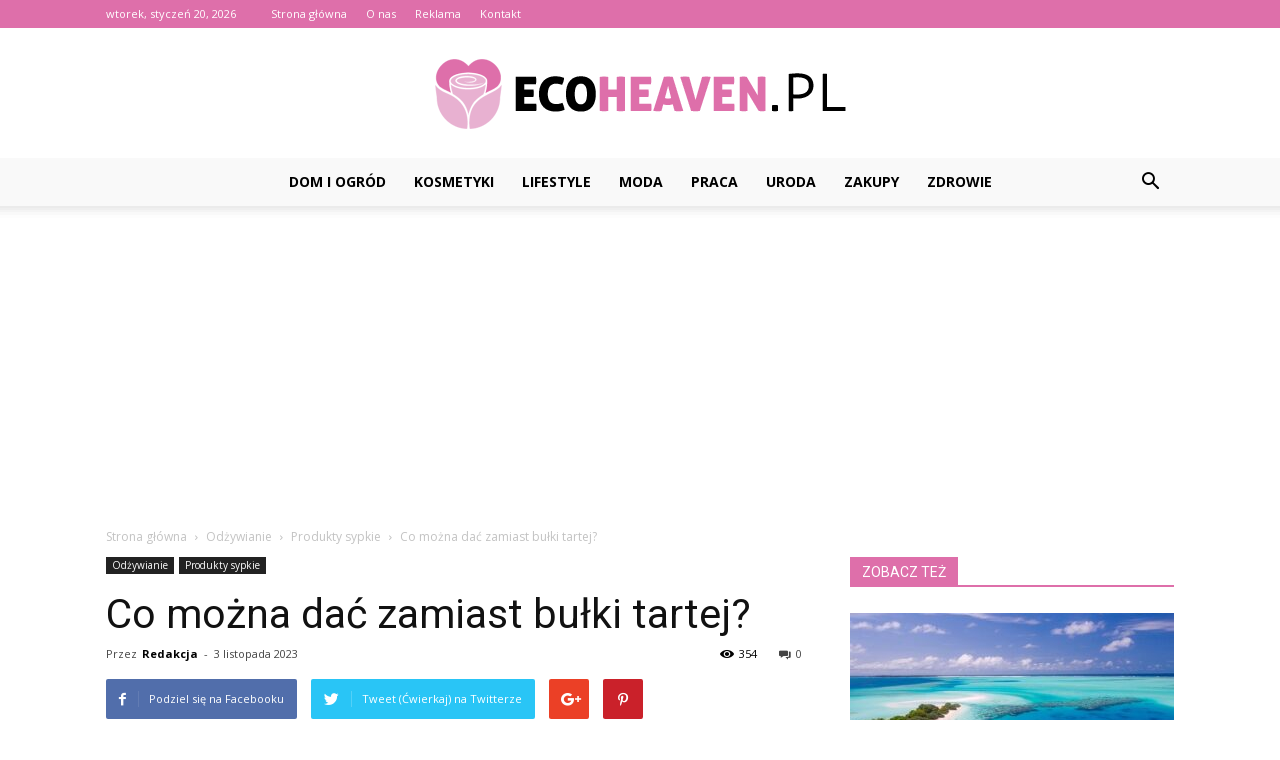

--- FILE ---
content_type: text/html; charset=UTF-8
request_url: https://ecoheaven.pl/co-mozna-dac-zamiast-bulki-tartej/
body_size: 91669
content:
<!doctype html >
<!--[if IE 8]>    <html class="ie8" lang="en"> <![endif]-->
<!--[if IE 9]>    <html class="ie9" lang="en"> <![endif]-->
<!--[if gt IE 8]><!--> <html lang="pl-PL"> <!--<![endif]-->
<head>
    <title>Co można dać zamiast bułki tartej? - EcoHeaven.pl</title>
    <meta charset="UTF-8" />
    <meta name="viewport" content="width=device-width, initial-scale=1.0">
    <link rel="pingback" href="https://ecoheaven.pl/xmlrpc.php" />
    <meta property="og:image" content="https://ecoheaven.pl/wp-content/uploads/2023/05/d12ea70148151976b21ca44c19e6fcc2.jpeg" /><meta name="author" content="Redakcja">

<!-- This site is optimized with the Yoast SEO plugin v12.3 - https://yoast.com/wordpress/plugins/seo/ -->
<meta name="robots" content="max-snippet:-1, max-image-preview:large, max-video-preview:-1"/>
<link rel="canonical" href="https://ecoheaven.pl/co-mozna-dac-zamiast-bulki-tartej/" />
<meta property="og:locale" content="pl_PL" />
<meta property="og:type" content="article" />
<meta property="og:title" content="Co można dać zamiast bułki tartej? - EcoHeaven.pl" />
<meta property="og:description" content="Zamiast bułki tartej można użyć wielu innych składników, które nadadzą potrawie chrupkości i tekstury. W zależności od przepisu i preferencji smakowych, można zastąpić bułkę tartą m.in. płatkami owsianymi, orzechami, migdałami, bułką pszenną, chlebem twardym, kaszą manną, mąką ziemniaczaną czy nawet zmielonymi chipsami. Warto eksperymentować i szukać alternatyw, które najlepiej pasują do danego dania. Alternatywy dla &hellip;" />
<meta property="og:url" content="https://ecoheaven.pl/co-mozna-dac-zamiast-bulki-tartej/" />
<meta property="og:site_name" content="EcoHeaven.pl" />
<meta property="article:section" content="Produkty sypkie" />
<meta property="article:published_time" content="2023-11-03T16:30:00+00:00" />
<meta property="og:image" content="https://ecoheaven.pl/wp-content/uploads/2023/05/d12ea70148151976b21ca44c19e6fcc2.jpeg" />
<meta property="og:image:secure_url" content="https://ecoheaven.pl/wp-content/uploads/2023/05/d12ea70148151976b21ca44c19e6fcc2.jpeg" />
<meta property="og:image:width" content="640" />
<meta property="og:image:height" content="435" />
<meta name="twitter:card" content="summary_large_image" />
<meta name="twitter:description" content="Zamiast bułki tartej można użyć wielu innych składników, które nadadzą potrawie chrupkości i tekstury. W zależności od przepisu i preferencji smakowych, można zastąpić bułkę tartą m.in. płatkami owsianymi, orzechami, migdałami, bułką pszenną, chlebem twardym, kaszą manną, mąką ziemniaczaną czy nawet zmielonymi chipsami. Warto eksperymentować i szukać alternatyw, które najlepiej pasują do danego dania. Alternatywy dla [&hellip;]" />
<meta name="twitter:title" content="Co można dać zamiast bułki tartej? - EcoHeaven.pl" />
<meta name="twitter:image" content="https://ecoheaven.pl/wp-content/uploads/2023/05/d12ea70148151976b21ca44c19e6fcc2.jpeg" />
<script type='application/ld+json' class='yoast-schema-graph yoast-schema-graph--main'>{"@context":"https://schema.org","@graph":[{"@type":"WebSite","@id":"https://ecoheaven.pl/#website","url":"https://ecoheaven.pl/","name":"EcoHeaven.pl","potentialAction":{"@type":"SearchAction","target":"https://ecoheaven.pl/?s={search_term_string}","query-input":"required name=search_term_string"}},{"@type":"ImageObject","@id":"https://ecoheaven.pl/co-mozna-dac-zamiast-bulki-tartej/#primaryimage","url":"https://ecoheaven.pl/wp-content/uploads/2023/05/d12ea70148151976b21ca44c19e6fcc2.jpeg","width":640,"height":435,"caption":"Co mo\u017cna da\u0107 zamiast bu\u0142ki tartej?"},{"@type":"WebPage","@id":"https://ecoheaven.pl/co-mozna-dac-zamiast-bulki-tartej/#webpage","url":"https://ecoheaven.pl/co-mozna-dac-zamiast-bulki-tartej/","inLanguage":"pl-PL","name":"Co mo\u017cna da\u0107 zamiast bu\u0142ki tartej? - EcoHeaven.pl","isPartOf":{"@id":"https://ecoheaven.pl/#website"},"primaryImageOfPage":{"@id":"https://ecoheaven.pl/co-mozna-dac-zamiast-bulki-tartej/#primaryimage"},"datePublished":"2023-11-03T16:30:00+00:00","dateModified":"2023-11-03T16:30:00+00:00","author":{"@id":"https://ecoheaven.pl/#/schema/person/a2efeeed0acb3eb62678135007b8d617"}},{"@type":["Person"],"@id":"https://ecoheaven.pl/#/schema/person/a2efeeed0acb3eb62678135007b8d617","name":"Redakcja","image":{"@type":"ImageObject","@id":"https://ecoheaven.pl/#authorlogo","url":"https://secure.gravatar.com/avatar/a2b0e7f665bdbebfb59cb0583580b3f9?s=96&d=mm&r=g","caption":"Redakcja"},"sameAs":[]}]}</script>
<!-- / Yoast SEO plugin. -->

<link rel='dns-prefetch' href='//fonts.googleapis.com' />
<link rel='dns-prefetch' href='//s.w.org' />
<link rel="alternate" type="application/rss+xml" title="EcoHeaven.pl &raquo; Kanał z wpisami" href="https://ecoheaven.pl/feed/" />
<link rel="alternate" type="application/rss+xml" title="EcoHeaven.pl &raquo; Kanał z komentarzami" href="https://ecoheaven.pl/comments/feed/" />
<link rel="alternate" type="application/rss+xml" title="EcoHeaven.pl &raquo; Co można dać zamiast bułki tartej? Kanał z komentarzami" href="https://ecoheaven.pl/co-mozna-dac-zamiast-bulki-tartej/feed/" />
		<script type="text/javascript">
			window._wpemojiSettings = {"baseUrl":"https:\/\/s.w.org\/images\/core\/emoji\/11\/72x72\/","ext":".png","svgUrl":"https:\/\/s.w.org\/images\/core\/emoji\/11\/svg\/","svgExt":".svg","source":{"concatemoji":"https:\/\/ecoheaven.pl\/wp-includes\/js\/wp-emoji-release.min.js?ver=4.9.26"}};
			!function(e,a,t){var n,r,o,i=a.createElement("canvas"),p=i.getContext&&i.getContext("2d");function s(e,t){var a=String.fromCharCode;p.clearRect(0,0,i.width,i.height),p.fillText(a.apply(this,e),0,0);e=i.toDataURL();return p.clearRect(0,0,i.width,i.height),p.fillText(a.apply(this,t),0,0),e===i.toDataURL()}function c(e){var t=a.createElement("script");t.src=e,t.defer=t.type="text/javascript",a.getElementsByTagName("head")[0].appendChild(t)}for(o=Array("flag","emoji"),t.supports={everything:!0,everythingExceptFlag:!0},r=0;r<o.length;r++)t.supports[o[r]]=function(e){if(!p||!p.fillText)return!1;switch(p.textBaseline="top",p.font="600 32px Arial",e){case"flag":return s([55356,56826,55356,56819],[55356,56826,8203,55356,56819])?!1:!s([55356,57332,56128,56423,56128,56418,56128,56421,56128,56430,56128,56423,56128,56447],[55356,57332,8203,56128,56423,8203,56128,56418,8203,56128,56421,8203,56128,56430,8203,56128,56423,8203,56128,56447]);case"emoji":return!s([55358,56760,9792,65039],[55358,56760,8203,9792,65039])}return!1}(o[r]),t.supports.everything=t.supports.everything&&t.supports[o[r]],"flag"!==o[r]&&(t.supports.everythingExceptFlag=t.supports.everythingExceptFlag&&t.supports[o[r]]);t.supports.everythingExceptFlag=t.supports.everythingExceptFlag&&!t.supports.flag,t.DOMReady=!1,t.readyCallback=function(){t.DOMReady=!0},t.supports.everything||(n=function(){t.readyCallback()},a.addEventListener?(a.addEventListener("DOMContentLoaded",n,!1),e.addEventListener("load",n,!1)):(e.attachEvent("onload",n),a.attachEvent("onreadystatechange",function(){"complete"===a.readyState&&t.readyCallback()})),(n=t.source||{}).concatemoji?c(n.concatemoji):n.wpemoji&&n.twemoji&&(c(n.twemoji),c(n.wpemoji)))}(window,document,window._wpemojiSettings);
		</script>
		<style type="text/css">
img.wp-smiley,
img.emoji {
	display: inline !important;
	border: none !important;
	box-shadow: none !important;
	height: 1em !important;
	width: 1em !important;
	margin: 0 .07em !important;
	vertical-align: -0.1em !important;
	background: none !important;
	padding: 0 !important;
}
</style>
<link rel='stylesheet' id='google-fonts-style-css'  href='https://fonts.googleapis.com/css?family=Open+Sans%3A300italic%2C400%2C400italic%2C600%2C600italic%2C700%7CRoboto%3A300%2C400%2C400italic%2C500%2C500italic%2C700%2C900&#038;ver=7.8.1' type='text/css' media='all' />
<link rel='stylesheet' id='js_composer_front-css'  href='https://ecoheaven.pl/wp-content/plugins/js_composer/assets/css/js_composer.min.css?ver=5.1.1' type='text/css' media='all' />
<link rel='stylesheet' id='td-theme-css'  href='https://ecoheaven.pl/wp-content/themes/Newspaper/style.css?ver=7.8.1' type='text/css' media='all' />
<script type='text/javascript' src='https://ecoheaven.pl/wp-includes/js/jquery/jquery.js?ver=1.12.4'></script>
<script type='text/javascript' src='https://ecoheaven.pl/wp-includes/js/jquery/jquery-migrate.min.js?ver=1.4.1'></script>
<link rel='https://api.w.org/' href='https://ecoheaven.pl/wp-json/' />
<link rel="EditURI" type="application/rsd+xml" title="RSD" href="https://ecoheaven.pl/xmlrpc.php?rsd" />
<link rel="wlwmanifest" type="application/wlwmanifest+xml" href="https://ecoheaven.pl/wp-includes/wlwmanifest.xml" /> 
<meta name="generator" content="WordPress 4.9.26" />
<link rel='shortlink' href='https://ecoheaven.pl/?p=2819' />
<link rel="alternate" type="application/json+oembed" href="https://ecoheaven.pl/wp-json/oembed/1.0/embed?url=https%3A%2F%2Fecoheaven.pl%2Fco-mozna-dac-zamiast-bulki-tartej%2F" />
<link rel="alternate" type="text/xml+oembed" href="https://ecoheaven.pl/wp-json/oembed/1.0/embed?url=https%3A%2F%2Fecoheaven.pl%2Fco-mozna-dac-zamiast-bulki-tartej%2F&#038;format=xml" />
<!--[if lt IE 9]><script src="https://html5shim.googlecode.com/svn/trunk/html5.js"></script><![endif]-->
    <meta name="generator" content="Powered by Visual Composer - drag and drop page builder for WordPress."/>
<!--[if lte IE 9]><link rel="stylesheet" type="text/css" href="https://ecoheaven.pl/wp-content/plugins/js_composer/assets/css/vc_lte_ie9.min.css" media="screen"><![endif]-->
<!-- JS generated by theme -->

<script>
    
    

	    var tdBlocksArray = []; //here we store all the items for the current page

	    //td_block class - each ajax block uses a object of this class for requests
	    function tdBlock() {
		    this.id = '';
		    this.block_type = 1; //block type id (1-234 etc)
		    this.atts = '';
		    this.td_column_number = '';
		    this.td_current_page = 1; //
		    this.post_count = 0; //from wp
		    this.found_posts = 0; //from wp
		    this.max_num_pages = 0; //from wp
		    this.td_filter_value = ''; //current live filter value
		    this.is_ajax_running = false;
		    this.td_user_action = ''; // load more or infinite loader (used by the animation)
		    this.header_color = '';
		    this.ajax_pagination_infinite_stop = ''; //show load more at page x
	    }


        // td_js_generator - mini detector
        (function(){
            var htmlTag = document.getElementsByTagName("html")[0];

            if ( navigator.userAgent.indexOf("MSIE 10.0") > -1 ) {
                htmlTag.className += ' ie10';
            }

            if ( !!navigator.userAgent.match(/Trident.*rv\:11\./) ) {
                htmlTag.className += ' ie11';
            }

            if ( /(iPad|iPhone|iPod)/g.test(navigator.userAgent) ) {
                htmlTag.className += ' td-md-is-ios';
            }

            var user_agent = navigator.userAgent.toLowerCase();
            if ( user_agent.indexOf("android") > -1 ) {
                htmlTag.className += ' td-md-is-android';
            }

            if ( -1 !== navigator.userAgent.indexOf('Mac OS X')  ) {
                htmlTag.className += ' td-md-is-os-x';
            }

            if ( /chrom(e|ium)/.test(navigator.userAgent.toLowerCase()) ) {
               htmlTag.className += ' td-md-is-chrome';
            }

            if ( -1 !== navigator.userAgent.indexOf('Firefox') ) {
                htmlTag.className += ' td-md-is-firefox';
            }

            if ( -1 !== navigator.userAgent.indexOf('Safari') && -1 === navigator.userAgent.indexOf('Chrome') ) {
                htmlTag.className += ' td-md-is-safari';
            }

            if( -1 !== navigator.userAgent.indexOf('IEMobile') ){
                htmlTag.className += ' td-md-is-iemobile';
            }

        })();




        var tdLocalCache = {};

        ( function () {
            "use strict";

            tdLocalCache = {
                data: {},
                remove: function (resource_id) {
                    delete tdLocalCache.data[resource_id];
                },
                exist: function (resource_id) {
                    return tdLocalCache.data.hasOwnProperty(resource_id) && tdLocalCache.data[resource_id] !== null;
                },
                get: function (resource_id) {
                    return tdLocalCache.data[resource_id];
                },
                set: function (resource_id, cachedData) {
                    tdLocalCache.remove(resource_id);
                    tdLocalCache.data[resource_id] = cachedData;
                }
            };
        })();

    
    
var td_viewport_interval_list=[{"limitBottom":767,"sidebarWidth":228},{"limitBottom":1018,"sidebarWidth":300},{"limitBottom":1140,"sidebarWidth":324}];
var td_animation_stack_effect="type0";
var tds_animation_stack=true;
var td_animation_stack_specific_selectors=".entry-thumb, img";
var td_animation_stack_general_selectors=".td-animation-stack img, .td-animation-stack .entry-thumb, .post img";
var td_ajax_url="https:\/\/ecoheaven.pl\/wp-admin\/admin-ajax.php?td_theme_name=Newspaper&v=7.8.1";
var td_get_template_directory_uri="https:\/\/ecoheaven.pl\/wp-content\/themes\/Newspaper";
var tds_snap_menu="smart_snap_always";
var tds_logo_on_sticky="show_header_logo";
var tds_header_style="10";
var td_please_wait="Prosz\u0119 czeka\u0107 ...";
var td_email_user_pass_incorrect="U\u017cytkownik lub has\u0142o niepoprawne!";
var td_email_user_incorrect="E-mail lub nazwa u\u017cytkownika jest niepoprawna!";
var td_email_incorrect="E-mail niepoprawny!";
var tds_more_articles_on_post_enable="show";
var tds_more_articles_on_post_time_to_wait="";
var tds_more_articles_on_post_pages_distance_from_top=0;
var tds_theme_color_site_wide="#de6faa";
var tds_smart_sidebar="enabled";
var tdThemeName="Newspaper";
var td_magnific_popup_translation_tPrev="Poprzedni (Strza\u0142ka w lewo)";
var td_magnific_popup_translation_tNext="Nast\u0119pny (Strza\u0142ka w prawo)";
var td_magnific_popup_translation_tCounter="%curr% z %total%";
var td_magnific_popup_translation_ajax_tError="Zawarto\u015b\u0107 z %url% nie mo\u017ce by\u0107 za\u0142adowana.";
var td_magnific_popup_translation_image_tError="Obraz #%curr% nie mo\u017ce by\u0107 za\u0142adowany.";
var td_ad_background_click_link="";
var td_ad_background_click_target="";
</script>


<!-- Header style compiled by theme -->

<style>
    
.td-header-wrap .black-menu .sf-menu > .current-menu-item > a,
    .td-header-wrap .black-menu .sf-menu > .current-menu-ancestor > a,
    .td-header-wrap .black-menu .sf-menu > .current-category-ancestor > a,
    .td-header-wrap .black-menu .sf-menu > li > a:hover,
    .td-header-wrap .black-menu .sf-menu > .sfHover > a,
    .td-header-style-12 .td-header-menu-wrap-full,
    .sf-menu > .current-menu-item > a:after,
    .sf-menu > .current-menu-ancestor > a:after,
    .sf-menu > .current-category-ancestor > a:after,
    .sf-menu > li:hover > a:after,
    .sf-menu > .sfHover > a:after,
    .td-header-style-12 .td-affix,
    .header-search-wrap .td-drop-down-search:after,
    .header-search-wrap .td-drop-down-search .btn:hover,
    input[type=submit]:hover,
    .td-read-more a,
    .td-post-category:hover,
    .td-grid-style-1.td-hover-1 .td-big-grid-post:hover .td-post-category,
    .td-grid-style-5.td-hover-1 .td-big-grid-post:hover .td-post-category,
    .td_top_authors .td-active .td-author-post-count,
    .td_top_authors .td-active .td-author-comments-count,
    .td_top_authors .td_mod_wrap:hover .td-author-post-count,
    .td_top_authors .td_mod_wrap:hover .td-author-comments-count,
    .td-404-sub-sub-title a:hover,
    .td-search-form-widget .wpb_button:hover,
    .td-rating-bar-wrap div,
    .td_category_template_3 .td-current-sub-category,
    .dropcap,
    .td_wrapper_video_playlist .td_video_controls_playlist_wrapper,
    .wpb_default,
    .wpb_default:hover,
    .td-left-smart-list:hover,
    .td-right-smart-list:hover,
    .woocommerce-checkout .woocommerce input.button:hover,
    .woocommerce-page .woocommerce a.button:hover,
    .woocommerce-account div.woocommerce .button:hover,
    #bbpress-forums button:hover,
    .bbp_widget_login .button:hover,
    .td-footer-wrapper .td-post-category,
    .td-footer-wrapper .widget_product_search input[type="submit"]:hover,
    .woocommerce .product a.button:hover,
    .woocommerce .product #respond input#submit:hover,
    .woocommerce .checkout input#place_order:hover,
    .woocommerce .woocommerce.widget .button:hover,
    .single-product .product .summary .cart .button:hover,
    .woocommerce-cart .woocommerce table.cart .button:hover,
    .woocommerce-cart .woocommerce .shipping-calculator-form .button:hover,
    .td-next-prev-wrap a:hover,
    .td-load-more-wrap a:hover,
    .td-post-small-box a:hover,
    .page-nav .current,
    .page-nav:first-child > div,
    .td_category_template_8 .td-category-header .td-category a.td-current-sub-category,
    .td_category_template_4 .td-category-siblings .td-category a:hover,
    #bbpress-forums .bbp-pagination .current,
    #bbpress-forums #bbp-single-user-details #bbp-user-navigation li.current a,
    .td-theme-slider:hover .slide-meta-cat a,
    a.vc_btn-black:hover,
    .td-trending-now-wrapper:hover .td-trending-now-title,
    .td-scroll-up,
    .td-smart-list-button:hover,
    .td-weather-information:before,
    .td-weather-week:before,
    .td_block_exchange .td-exchange-header:before,
    .td_block_big_grid_9.td-grid-style-1 .td-post-category,
    .td_block_big_grid_9.td-grid-style-5 .td-post-category,
    .td-grid-style-6.td-hover-1 .td-module-thumb:after,
    .td-pulldown-syle-2 .td-subcat-dropdown ul:after,
    .td_block_template_9 .td-block-title:after,
    .td_block_template_15 .td-block-title:before {
        background-color: #de6faa;
    }

    .global-block-template-4 .td-related-title .td-cur-simple-item:before {
        border-color: #de6faa transparent transparent transparent !important;
    }

    .woocommerce .woocommerce-message .button:hover,
    .woocommerce .woocommerce-error .button:hover,
    .woocommerce .woocommerce-info .button:hover,
    .global-block-template-4 .td-related-title .td-cur-simple-item,
    .global-block-template-3 .td-related-title .td-cur-simple-item,
    .global-block-template-9 .td-related-title:after {
        background-color: #de6faa !important;
    }

    .woocommerce .product .onsale,
    .woocommerce.widget .ui-slider .ui-slider-handle {
        background: none #de6faa;
    }

    .woocommerce.widget.widget_layered_nav_filters ul li a {
        background: none repeat scroll 0 0 #de6faa !important;
    }

    a,
    cite a:hover,
    .td_mega_menu_sub_cats .cur-sub-cat,
    .td-mega-span h3 a:hover,
    .td_mod_mega_menu:hover .entry-title a,
    .header-search-wrap .result-msg a:hover,
    .top-header-menu li a:hover,
    .top-header-menu .current-menu-item > a,
    .top-header-menu .current-menu-ancestor > a,
    .top-header-menu .current-category-ancestor > a,
    .td-social-icon-wrap > a:hover,
    .td-header-sp-top-widget .td-social-icon-wrap a:hover,
    .td-page-content blockquote p,
    .td-post-content blockquote p,
    .mce-content-body blockquote p,
    .comment-content blockquote p,
    .wpb_text_column blockquote p,
    .td_block_text_with_title blockquote p,
    .td_module_wrap:hover .entry-title a,
    .td-subcat-filter .td-subcat-list a:hover,
    .td-subcat-filter .td-subcat-dropdown a:hover,
    .td_quote_on_blocks,
    .dropcap2,
    .dropcap3,
    .td_top_authors .td-active .td-authors-name a,
    .td_top_authors .td_mod_wrap:hover .td-authors-name a,
    .td-post-next-prev-content a:hover,
    .author-box-wrap .td-author-social a:hover,
    .td-author-name a:hover,
    .td-author-url a:hover,
    .td_mod_related_posts:hover h3 > a,
    .td-post-template-11 .td-related-title .td-related-left:hover,
    .td-post-template-11 .td-related-title .td-related-right:hover,
    .td-post-template-11 .td-related-title .td-cur-simple-item,
    .td-post-template-11 .td_block_related_posts .td-next-prev-wrap a:hover,
    .comment-reply-link:hover,
    .logged-in-as a:hover,
    #cancel-comment-reply-link:hover,
    .td-search-query,
    .td-category-header .td-pulldown-category-filter-link:hover,
    .td-category-siblings .td-subcat-dropdown a:hover,
    .td-category-siblings .td-subcat-dropdown a.td-current-sub-category,
    .widget a:hover,
    .archive .widget_archive .current,
    .archive .widget_archive .current a,
    .widget_calendar tfoot a:hover,
    .woocommerce a.added_to_cart:hover,
    #bbpress-forums li.bbp-header .bbp-reply-content span a:hover,
    #bbpress-forums .bbp-forum-freshness a:hover,
    #bbpress-forums .bbp-topic-freshness a:hover,
    #bbpress-forums .bbp-forums-list li a:hover,
    #bbpress-forums .bbp-forum-title:hover,
    #bbpress-forums .bbp-topic-permalink:hover,
    #bbpress-forums .bbp-topic-started-by a:hover,
    #bbpress-forums .bbp-topic-started-in a:hover,
    #bbpress-forums .bbp-body .super-sticky li.bbp-topic-title .bbp-topic-permalink,
    #bbpress-forums .bbp-body .sticky li.bbp-topic-title .bbp-topic-permalink,
    .widget_display_replies .bbp-author-name,
    .widget_display_topics .bbp-author-name,
    .footer-text-wrap .footer-email-wrap a,
    .td-subfooter-menu li a:hover,
    .footer-social-wrap a:hover,
    a.vc_btn-black:hover,
    .td-smart-list-dropdown-wrap .td-smart-list-button:hover,
    .td_module_17 .td-read-more a:hover,
    .td_module_18 .td-read-more a:hover,
    .td_module_19 .td-post-author-name a:hover,
    .td-instagram-user a,
    .td-pulldown-syle-2 .td-subcat-dropdown:hover .td-subcat-more span,
    .td-pulldown-syle-2 .td-subcat-dropdown:hover .td-subcat-more i,
    .td-pulldown-syle-3 .td-subcat-dropdown:hover .td-subcat-more span,
    .td-pulldown-syle-3 .td-subcat-dropdown:hover .td-subcat-more i,
    .td-block-title-wrap .td-wrapper-pulldown-filter .td-pulldown-filter-display-option:hover,
    .td-block-title-wrap .td-wrapper-pulldown-filter .td-pulldown-filter-display-option:hover i,
    .td-block-title-wrap .td-wrapper-pulldown-filter .td-pulldown-filter-link:hover,
    .td-block-title-wrap .td-wrapper-pulldown-filter .td-pulldown-filter-item .td-cur-simple-item,
    .global-block-template-2 .td-related-title .td-cur-simple-item,
    .global-block-template-5 .td-related-title .td-cur-simple-item,
    .global-block-template-6 .td-related-title .td-cur-simple-item,
    .global-block-template-7 .td-related-title .td-cur-simple-item,
    .global-block-template-8 .td-related-title .td-cur-simple-item,
    .global-block-template-9 .td-related-title .td-cur-simple-item,
    .global-block-template-10 .td-related-title .td-cur-simple-item,
    .global-block-template-11 .td-related-title .td-cur-simple-item,
    .global-block-template-12 .td-related-title .td-cur-simple-item,
    .global-block-template-13 .td-related-title .td-cur-simple-item,
    .global-block-template-14 .td-related-title .td-cur-simple-item,
    .global-block-template-15 .td-related-title .td-cur-simple-item,
    .global-block-template-16 .td-related-title .td-cur-simple-item,
    .global-block-template-17 .td-related-title .td-cur-simple-item,
    .td-theme-wrap .sf-menu ul .td-menu-item > a:hover,
    .td-theme-wrap .sf-menu ul .sfHover > a,
    .td-theme-wrap .sf-menu ul .current-menu-ancestor > a,
    .td-theme-wrap .sf-menu ul .current-category-ancestor > a,
    .td-theme-wrap .sf-menu ul .current-menu-item > a {
        color: #de6faa;
    }

    a.vc_btn-black.vc_btn_square_outlined:hover,
    a.vc_btn-black.vc_btn_outlined:hover,
    .td-mega-menu-page .wpb_content_element ul li a:hover,
     .td-theme-wrap .td-aj-search-results .td_module_wrap:hover .entry-title a,
    .td-theme-wrap .header-search-wrap .result-msg a:hover {
        color: #de6faa !important;
    }

    .td-next-prev-wrap a:hover,
    .td-load-more-wrap a:hover,
    .td-post-small-box a:hover,
    .page-nav .current,
    .page-nav:first-child > div,
    .td_category_template_8 .td-category-header .td-category a.td-current-sub-category,
    .td_category_template_4 .td-category-siblings .td-category a:hover,
    #bbpress-forums .bbp-pagination .current,
    .post .td_quote_box,
    .page .td_quote_box,
    a.vc_btn-black:hover,
    .td_block_template_5 .td-block-title > * {
        border-color: #de6faa;
    }

    .td_wrapper_video_playlist .td_video_currently_playing:after {
        border-color: #de6faa !important;
    }

    .header-search-wrap .td-drop-down-search:before {
        border-color: transparent transparent #de6faa transparent;
    }

    .block-title > span,
    .block-title > a,
    .block-title > label,
    .widgettitle,
    .widgettitle:after,
    .td-trending-now-title,
    .td-trending-now-wrapper:hover .td-trending-now-title,
    .wpb_tabs li.ui-tabs-active a,
    .wpb_tabs li:hover a,
    .vc_tta-container .vc_tta-color-grey.vc_tta-tabs-position-top.vc_tta-style-classic .vc_tta-tabs-container .vc_tta-tab.vc_active > a,
    .vc_tta-container .vc_tta-color-grey.vc_tta-tabs-position-top.vc_tta-style-classic .vc_tta-tabs-container .vc_tta-tab:hover > a,
    .td_block_template_1 .td-related-title .td-cur-simple-item,
    .woocommerce .product .products h2,
    .td-subcat-filter .td-subcat-dropdown:hover .td-subcat-more {
    	background-color: #de6faa;
    }

    .woocommerce div.product .woocommerce-tabs ul.tabs li.active {
    	background-color: #de6faa !important;
    }

    .block-title,
    .td_block_template_1 .td-related-title,
    .wpb_tabs .wpb_tabs_nav,
    .vc_tta-container .vc_tta-color-grey.vc_tta-tabs-position-top.vc_tta-style-classic .vc_tta-tabs-container,
    .woocommerce div.product .woocommerce-tabs ul.tabs:before {
        border-color: #de6faa;
    }
    .td_block_wrap .td-subcat-item a.td-cur-simple-item {
	    color: #de6faa;
	}


    
    .td-grid-style-4 .entry-title
    {
        background-color: rgba(222, 111, 170, 0.7);
    }

    
    .block-title > span,
    .block-title > span > a,
    .block-title > a,
    .block-title > label,
    .widgettitle,
    .widgettitle:after,
    .td-trending-now-title,
    .td-trending-now-wrapper:hover .td-trending-now-title,
    .wpb_tabs li.ui-tabs-active a,
    .wpb_tabs li:hover a,
    .vc_tta-container .vc_tta-color-grey.vc_tta-tabs-position-top.vc_tta-style-classic .vc_tta-tabs-container .vc_tta-tab.vc_active > a,
    .vc_tta-container .vc_tta-color-grey.vc_tta-tabs-position-top.vc_tta-style-classic .vc_tta-tabs-container .vc_tta-tab:hover > a,
    .td_block_template_1 .td-related-title .td-cur-simple-item,
    .woocommerce .product .products h2,
    .td-subcat-filter .td-subcat-dropdown:hover .td-subcat-more,
    .td-weather-information:before,
    .td-weather-week:before,
    .td_block_exchange .td-exchange-header:before,
    .td-theme-wrap .td_block_template_3 .td-block-title > *,
    .td-theme-wrap .td_block_template_4 .td-block-title > *,
    .td-theme-wrap .td_block_template_7 .td-block-title > *,
    .td-theme-wrap .td_block_template_9 .td-block-title:after,
    .td-theme-wrap .td_block_template_10 .td-block-title::before,
    .td-theme-wrap .td_block_template_11 .td-block-title::before,
    .td-theme-wrap .td_block_template_11 .td-block-title::after,
    .td-theme-wrap .td_block_template_14 .td-block-title,
    .td-theme-wrap .td_block_template_15 .td-block-title:before,
    .td-theme-wrap .td_block_template_17 .td-block-title:before {
        background-color: #de6faa;
    }

    .woocommerce div.product .woocommerce-tabs ul.tabs li.active {
    	background-color: #de6faa !important;
    }

    .block-title,
    .td_block_template_1 .td-related-title,
    .wpb_tabs .wpb_tabs_nav,
    .vc_tta-container .vc_tta-color-grey.vc_tta-tabs-position-top.vc_tta-style-classic .vc_tta-tabs-container,
    .woocommerce div.product .woocommerce-tabs ul.tabs:before,
    .td-theme-wrap .td_block_template_5 .td-block-title > *,
    .td-theme-wrap .td_block_template_17 .td-block-title,
    .td-theme-wrap .td_block_template_17 .td-block-title::before {
        border-color: #de6faa;
    }

    .td-theme-wrap .td_block_template_4 .td-block-title > *:before,
    .td-theme-wrap .td_block_template_17 .td-block-title::after {
        border-color: #de6faa transparent transparent transparent;
    }

    
    .td-header-wrap .td-header-top-menu-full,
    .td-header-wrap .top-header-menu .sub-menu {
        background-color: #de6faa;
    }
    .td-header-style-8 .td-header-top-menu-full {
        background-color: transparent;
    }
    .td-header-style-8 .td-header-top-menu-full .td-header-top-menu {
        background-color: #de6faa;
        padding-left: 15px;
        padding-right: 15px;
    }

    .td-header-wrap .td-header-top-menu-full .td-header-top-menu,
    .td-header-wrap .td-header-top-menu-full {
        border-bottom: none;
    }


    
    .td-header-top-menu,
    .td-header-top-menu a,
    .td-header-wrap .td-header-top-menu-full .td-header-top-menu,
    .td-header-wrap .td-header-top-menu-full a,
    .td-header-style-8 .td-header-top-menu,
    .td-header-style-8 .td-header-top-menu a {
        color: #ffffff;
    }

    
    .top-header-menu .current-menu-item > a,
    .top-header-menu .current-menu-ancestor > a,
    .top-header-menu .current-category-ancestor > a,
    .top-header-menu li a:hover {
        color: #000000;
    }

    
    .td-header-wrap .td-header-sp-top-widget .td-icon-font {
        color: #ffffff;
    }

    
    .td-header-wrap .td-header-menu-wrap-full,
    .sf-menu > .current-menu-ancestor > a,
    .sf-menu > .current-category-ancestor > a,
    .td-header-menu-wrap.td-affix,
    .td-header-style-3 .td-header-main-menu,
    .td-header-style-3 .td-affix .td-header-main-menu,
    .td-header-style-4 .td-header-main-menu,
    .td-header-style-4 .td-affix .td-header-main-menu,
    .td-header-style-8 .td-header-menu-wrap.td-affix,
    .td-header-style-8 .td-header-top-menu-full {
		background-color: #f9f9f9;
    }


    .td-boxed-layout .td-header-style-3 .td-header-menu-wrap,
    .td-boxed-layout .td-header-style-4 .td-header-menu-wrap,
    .td-header-style-3 .td_stretch_content .td-header-menu-wrap,
    .td-header-style-4 .td_stretch_content .td-header-menu-wrap {
    	background-color: #f9f9f9 !important;
    }


    @media (min-width: 1019px) {
        .td-header-style-1 .td-header-sp-recs,
        .td-header-style-1 .td-header-sp-logo {
            margin-bottom: 28px;
        }
    }

    @media (min-width: 768px) and (max-width: 1018px) {
        .td-header-style-1 .td-header-sp-recs,
        .td-header-style-1 .td-header-sp-logo {
            margin-bottom: 14px;
        }
    }

    .td-header-style-7 .td-header-top-menu {
        border-bottom: none;
    }


    
    .sf-menu > .current-menu-item > a:after,
    .sf-menu > .current-menu-ancestor > a:after,
    .sf-menu > .current-category-ancestor > a:after,
    .sf-menu > li:hover > a:after,
    .sf-menu > .sfHover > a:after,
    .td_block_mega_menu .td-next-prev-wrap a:hover,
    .td-mega-span .td-post-category:hover,
    .td-header-wrap .black-menu .sf-menu > li > a:hover,
    .td-header-wrap .black-menu .sf-menu > .current-menu-ancestor > a,
    .td-header-wrap .black-menu .sf-menu > .sfHover > a,
    .header-search-wrap .td-drop-down-search:after,
    .header-search-wrap .td-drop-down-search .btn:hover,
    .td-header-wrap .black-menu .sf-menu > .current-menu-item > a,
    .td-header-wrap .black-menu .sf-menu > .current-menu-ancestor > a,
    .td-header-wrap .black-menu .sf-menu > .current-category-ancestor > a {
        background-color: #de6faa;
    }


    .td_block_mega_menu .td-next-prev-wrap a:hover {
        border-color: #de6faa;
    }

    .header-search-wrap .td-drop-down-search:before {
        border-color: transparent transparent #de6faa transparent;
    }

    .td_mega_menu_sub_cats .cur-sub-cat,
    .td_mod_mega_menu:hover .entry-title a,
    .td-theme-wrap .sf-menu ul .td-menu-item > a:hover,
    .td-theme-wrap .sf-menu ul .sfHover > a,
    .td-theme-wrap .sf-menu ul .current-menu-ancestor > a,
    .td-theme-wrap .sf-menu ul .current-category-ancestor > a,
    .td-theme-wrap .sf-menu ul .current-menu-item > a {
        color: #de6faa;
    }


    
    .td-header-wrap .td-header-menu-wrap .sf-menu > li > a,
    .td-header-wrap .header-search-wrap .td-icon-search {
        color: #000000;
    }

    
    .td-footer-wrapper,
    .td-footer-wrapper .td_block_template_7 .td-block-title > *,
    .td-footer-wrapper .td_block_template_17 .td-block-title,
    .td-footer-wrapper .td-block-title-wrap .td-wrapper-pulldown-filter {
        background-color: #f9f9f9;
    }

    
    .td-footer-wrapper,
    .td-footer-wrapper a,
    .td-footer-wrapper .block-title a,
    .td-footer-wrapper .block-title span,
    .td-footer-wrapper .block-title label,
    .td-footer-wrapper .td-excerpt,
    .td-footer-wrapper .td-post-author-name span,
    .td-footer-wrapper .td-post-date,
    .td-footer-wrapper .td-social-style3 .td_social_type a,
    .td-footer-wrapper .td-social-style3,
    .td-footer-wrapper .td-social-style4 .td_social_type a,
    .td-footer-wrapper .td-social-style4,
    .td-footer-wrapper .td-social-style9,
    .td-footer-wrapper .td-social-style10,
    .td-footer-wrapper .td-social-style2 .td_social_type a,
    .td-footer-wrapper .td-social-style8 .td_social_type a,
    .td-footer-wrapper .td-social-style2 .td_social_type,
    .td-footer-wrapper .td-social-style8 .td_social_type,
    .td-footer-template-13 .td-social-name,
    .td-footer-wrapper .td_block_template_7 .td-block-title > * {
        color: #000000;
    }

    .td-footer-wrapper .widget_calendar th,
    .td-footer-wrapper .widget_calendar td,
    .td-footer-wrapper .td-social-style2 .td_social_type .td-social-box,
    .td-footer-wrapper .td-social-style8 .td_social_type .td-social-box,
    .td-social-style-2 .td-icon-font:after {
        border-color: #000000;
    }

    .td-footer-wrapper .td-module-comments a,
    .td-footer-wrapper .td-post-category,
    .td-footer-wrapper .td-slide-meta .td-post-author-name span,
    .td-footer-wrapper .td-slide-meta .td-post-date {
        color: #fff;
    }

    
    .td-footer-bottom-full .td-container::before {
        background-color: rgba(0, 0, 0, 0.1);
    }

    
	.td-footer-wrapper .block-title > span,
    .td-footer-wrapper .block-title > a,
    .td-footer-wrapper .widgettitle,
    .td-theme-wrap .td-footer-wrapper .td-container .td-block-title > *,
    .td-theme-wrap .td-footer-wrapper .td_block_template_6 .td-block-title:before {
    	color: #000000;
    }

    
    .td-footer-wrapper .footer-social-wrap .td-icon-font {
        color: #000000;
    }

    
    .td-sub-footer-container {
        background-color: #de6faa;
    }

    
    .td-sub-footer-container,
    .td-subfooter-menu li a {
        color: #ffffff;
    }

    
    .td-subfooter-menu li a:hover {
        color: #000000;
    }
</style>

<script>
  (function(i,s,o,g,r,a,m){i['GoogleAnalyticsObject']=r;i[r]=i[r]||function(){
  (i[r].q=i[r].q||[]).push(arguments)},i[r].l=1*new Date();a=s.createElement(o),
  m=s.getElementsByTagName(o)[0];a.async=1;a.src=g;m.parentNode.insertBefore(a,m)
  })(window,document,'script','https://www.google-analytics.com/analytics.js','ga');

  ga('create', 'UA-150979269-1', 'auto');
  ga('send', 'pageview');

</script><noscript><style type="text/css"> .wpb_animate_when_almost_visible { opacity: 1; }</style></noscript>    <script async src="https://pagead2.googlesyndication.com/pagead/js/adsbygoogle.js?client=ca-pub-8625692594371015"
     crossorigin="anonymous"></script>
</head>

<body class="post-template-default single single-post postid-2819 single-format-standard co-mozna-dac-zamiast-bulki-tartej global-block-template-1 wpb-js-composer js-comp-ver-5.1.1 vc_responsive td-animation-stack-type0 td-full-layout" itemscope="itemscope" itemtype="https://schema.org/WebPage">

        <div class="td-scroll-up"><i class="td-icon-menu-up"></i></div>
    
    <div class="td-menu-background"></div>
<div id="td-mobile-nav">
    <div class="td-mobile-container">
        <!-- mobile menu top section -->
        <div class="td-menu-socials-wrap">
            <!-- socials -->
            <div class="td-menu-socials">
                            </div>
            <!-- close button -->
            <div class="td-mobile-close">
                <a href="#"><i class="td-icon-close-mobile"></i></a>
            </div>
        </div>

        <!-- login section -->
        
        <!-- menu section -->
        <div class="td-mobile-content">
            <div class="menu-menu-container"><ul id="menu-menu" class="td-mobile-main-menu"><li id="menu-item-96" class="menu-item menu-item-type-taxonomy menu-item-object-category menu-item-first menu-item-96"><a href="https://ecoheaven.pl/category/dom-i-ogrod/">Dom i ogród</a></li>
<li id="menu-item-97" class="menu-item menu-item-type-taxonomy menu-item-object-category menu-item-97"><a href="https://ecoheaven.pl/category/kosmetyki/">Kosmetyki</a></li>
<li id="menu-item-98" class="menu-item menu-item-type-taxonomy menu-item-object-category menu-item-98"><a href="https://ecoheaven.pl/category/lifestyle/">Lifestyle</a></li>
<li id="menu-item-99" class="menu-item menu-item-type-taxonomy menu-item-object-category menu-item-99"><a href="https://ecoheaven.pl/category/moda/">Moda</a></li>
<li id="menu-item-100" class="menu-item menu-item-type-taxonomy menu-item-object-category menu-item-100"><a href="https://ecoheaven.pl/category/praca/">Praca</a></li>
<li id="menu-item-101" class="menu-item menu-item-type-taxonomy menu-item-object-category menu-item-101"><a href="https://ecoheaven.pl/category/uroda/">Uroda</a></li>
<li id="menu-item-102" class="menu-item menu-item-type-taxonomy menu-item-object-category menu-item-102"><a href="https://ecoheaven.pl/category/zakupy/">Zakupy</a></li>
<li id="menu-item-103" class="menu-item menu-item-type-taxonomy menu-item-object-category current-post-ancestor menu-item-103"><a href="https://ecoheaven.pl/category/zdrowie/">Zdrowie</a></li>
</ul></div>        </div>
    </div>

    <!-- register/login section -->
    </div>    <div class="td-search-background"></div>
<div class="td-search-wrap-mob">
	<div class="td-drop-down-search" aria-labelledby="td-header-search-button">
		<form method="get" class="td-search-form" action="https://ecoheaven.pl/">
			<!-- close button -->
			<div class="td-search-close">
				<a href="#"><i class="td-icon-close-mobile"></i></a>
			</div>
			<div role="search" class="td-search-input">
				<span>Wyszukiwanie</span>
				<input id="td-header-search-mob" type="text" value="" name="s" autocomplete="off" />
			</div>
		</form>
		<div id="td-aj-search-mob"></div>
	</div>
</div>    
    
    <div id="td-outer-wrap" class="td-theme-wrap">
    
        <!--
Header style 10
-->

<div class="td-header-wrap td-header-style-10">

	<div class="td-header-top-menu-full td-container-wrap ">
		<div class="td-container td-header-row td-header-top-menu">
            
    <div class="top-bar-style-1">
        
<div class="td-header-sp-top-menu">


	        <div class="td_data_time">
            <div >

                wtorek, styczeń 20, 2026
            </div>
        </div>
    <div class="menu-top-container"><ul id="menu-top" class="top-header-menu"><li id="menu-item-92" class="menu-item menu-item-type-post_type menu-item-object-page menu-item-home menu-item-first td-menu-item td-normal-menu menu-item-92"><a href="https://ecoheaven.pl/">Strona główna</a></li>
<li id="menu-item-95" class="menu-item menu-item-type-post_type menu-item-object-page td-menu-item td-normal-menu menu-item-95"><a href="https://ecoheaven.pl/o-nas/">O nas</a></li>
<li id="menu-item-94" class="menu-item menu-item-type-post_type menu-item-object-page td-menu-item td-normal-menu menu-item-94"><a href="https://ecoheaven.pl/reklama/">Reklama</a></li>
<li id="menu-item-93" class="menu-item menu-item-type-post_type menu-item-object-page td-menu-item td-normal-menu menu-item-93"><a href="https://ecoheaven.pl/kontakt/">Kontakt</a></li>
</ul></div></div>
        <div class="td-header-sp-top-widget">
    </div>
    </div>

<!-- LOGIN MODAL -->
		</div>
	</div>

    <div class="td-banner-wrap-full td-logo-wrap-full  td-container-wrap ">
        <div class="td-header-sp-logo">
            			<a class="td-main-logo" href="https://ecoheaven.pl/">
				<img src="https://ecoheaven.pl/wp-content/uploads/2020/02/ecoheaven.png" alt="ecoheaven" title="ecoheaven"/>
				<span class="td-visual-hidden">EcoHeaven.pl</span>
			</a>
		        </div>
    </div>

	<div class="td-header-menu-wrap-full td-container-wrap ">
		<div class="td-header-menu-wrap td-header-gradient">
			<div class="td-container td-header-row td-header-main-menu">
				<div id="td-header-menu" role="navigation">
    <div id="td-top-mobile-toggle"><a href="#"><i class="td-icon-font td-icon-mobile"></i></a></div>
    <div class="td-main-menu-logo td-logo-in-header">
                <a class="td-main-logo" href="https://ecoheaven.pl/">
            <img src="https://ecoheaven.pl/wp-content/uploads/2020/02/ecoheaven.png" alt="ecoheaven" title="ecoheaven"/>
        </a>
        </div>
    <div class="menu-menu-container"><ul id="menu-menu-1" class="sf-menu"><li class="menu-item menu-item-type-taxonomy menu-item-object-category menu-item-first td-menu-item td-normal-menu menu-item-96"><a href="https://ecoheaven.pl/category/dom-i-ogrod/">Dom i ogród</a></li>
<li class="menu-item menu-item-type-taxonomy menu-item-object-category td-menu-item td-normal-menu menu-item-97"><a href="https://ecoheaven.pl/category/kosmetyki/">Kosmetyki</a></li>
<li class="menu-item menu-item-type-taxonomy menu-item-object-category td-menu-item td-normal-menu menu-item-98"><a href="https://ecoheaven.pl/category/lifestyle/">Lifestyle</a></li>
<li class="menu-item menu-item-type-taxonomy menu-item-object-category td-menu-item td-normal-menu menu-item-99"><a href="https://ecoheaven.pl/category/moda/">Moda</a></li>
<li class="menu-item menu-item-type-taxonomy menu-item-object-category td-menu-item td-normal-menu menu-item-100"><a href="https://ecoheaven.pl/category/praca/">Praca</a></li>
<li class="menu-item menu-item-type-taxonomy menu-item-object-category td-menu-item td-normal-menu menu-item-101"><a href="https://ecoheaven.pl/category/uroda/">Uroda</a></li>
<li class="menu-item menu-item-type-taxonomy menu-item-object-category td-menu-item td-normal-menu menu-item-102"><a href="https://ecoheaven.pl/category/zakupy/">Zakupy</a></li>
<li class="menu-item menu-item-type-taxonomy menu-item-object-category current-post-ancestor td-menu-item td-normal-menu menu-item-103"><a href="https://ecoheaven.pl/category/zdrowie/">Zdrowie</a></li>
</ul></div></div>


<div class="td-search-wrapper">
    <div id="td-top-search">
        <!-- Search -->
        <div class="header-search-wrap">
            <div class="dropdown header-search">
                <a id="td-header-search-button" href="#" role="button" class="dropdown-toggle " data-toggle="dropdown"><i class="td-icon-search"></i></a>
                <a id="td-header-search-button-mob" href="#" role="button" class="dropdown-toggle " data-toggle="dropdown"><i class="td-icon-search"></i></a>
            </div>
        </div>
    </div>
</div>

<div class="header-search-wrap">
	<div class="dropdown header-search">
		<div class="td-drop-down-search" aria-labelledby="td-header-search-button">
			<form method="get" class="td-search-form" action="https://ecoheaven.pl/">
				<div role="search" class="td-head-form-search-wrap">
					<input id="td-header-search" type="text" value="" name="s" autocomplete="off" /><input class="wpb_button wpb_btn-inverse btn" type="submit" id="td-header-search-top" value="Wyszukiwanie" />
				</div>
			</form>
			<div id="td-aj-search"></div>
		</div>
	</div>
</div>			</div>
		</div>
	</div>

    <div class="td-banner-wrap-full td-banner-bg td-container-wrap ">
        <div class="td-container-header td-header-row td-header-header">
            <div class="td-header-sp-recs">
                <div class="td-header-rec-wrap">
    
</div>            </div>
        </div>
    </div>

</div><div class="td-main-content-wrap td-container-wrap">

    <div class="td-container td-post-template-default ">
        <div class="td-crumb-container"><div class="entry-crumbs" itemscope itemtype="http://schema.org/BreadcrumbList"><span class="td-bred-first"><a href="https://ecoheaven.pl/">Strona główna</a></span> <i class="td-icon-right td-bread-sep"></i> <span itemscope itemprop="itemListElement" itemtype="http://schema.org/ListItem">
                               <a title="Zobacz wszystkie wiadomości Odżywianie" class="entry-crumb" itemscope itemprop="item" itemtype="http://schema.org/Thing" href="https://ecoheaven.pl/category/zdrowie/odzywianie/">
                                  <span itemprop="name">Odżywianie</span>    </a>    <meta itemprop="position" content = "1"></span> <i class="td-icon-right td-bread-sep"></i> <span itemscope itemprop="itemListElement" itemtype="http://schema.org/ListItem">
                               <a title="Zobacz wszystkie wiadomości Produkty sypkie" class="entry-crumb" itemscope itemprop="item" itemtype="http://schema.org/Thing" href="https://ecoheaven.pl/category/zdrowie/odzywianie/produkty-sypkie/">
                                  <span itemprop="name">Produkty sypkie</span>    </a>    <meta itemprop="position" content = "2"></span> <i class="td-icon-right td-bread-sep td-bred-no-url-last"></i> <span class="td-bred-no-url-last">Co można dać zamiast bułki tartej?</span></div></div>

        <div class="td-pb-row">
                                    <div class="td-pb-span8 td-main-content" role="main">
                            <div class="td-ss-main-content">
                                
    <article id="post-2819" class="post-2819 post type-post status-publish format-standard has-post-thumbnail hentry category-produkty-sypkie" itemscope itemtype="https://schema.org/Article">
        <div class="td-post-header">

            <ul class="td-category"><li class="entry-category"><a  href="https://ecoheaven.pl/category/zdrowie/odzywianie/">Odżywianie</a></li><li class="entry-category"><a  href="https://ecoheaven.pl/category/zdrowie/odzywianie/produkty-sypkie/">Produkty sypkie</a></li></ul>
            <header class="td-post-title">
                <h1 class="entry-title">Co można dać zamiast bułki tartej?</h1>

                

                <div class="td-module-meta-info">
                    <div class="td-post-author-name"><div class="td-author-by">Przez</div> <a href="https://ecoheaven.pl/author/ecoheavenz/">Redakcja</a><div class="td-author-line"> - </div> </div>                    <span class="td-post-date"><time class="entry-date updated td-module-date" datetime="2023-11-03T16:30:00+00:00" >3 listopada 2023</time></span>                    <div class="td-post-comments"><a href="https://ecoheaven.pl/co-mozna-dac-zamiast-bulki-tartej/#respond"><i class="td-icon-comments"></i>0</a></div>                    <div class="td-post-views"><i class="td-icon-views"></i><span class="td-nr-views-2819">354</span></div>                </div>

            </header>

        </div>

        <div class="td-post-sharing td-post-sharing-top ">
				<div class="td-default-sharing">
		            <a class="td-social-sharing-buttons td-social-facebook" href="https://www.facebook.com/sharer.php?u=https%3A%2F%2Fecoheaven.pl%2Fco-mozna-dac-zamiast-bulki-tartej%2F" onclick="window.open(this.href, 'mywin','left=50,top=50,width=600,height=350,toolbar=0'); return false;"><i class="td-icon-facebook"></i><div class="td-social-but-text">Podziel się na Facebooku</div></a>
		            <a class="td-social-sharing-buttons td-social-twitter" href="https://twitter.com/intent/tweet?text=Co+mo%C5%BCna+da%C4%87+zamiast+bu%C5%82ki+tartej%3F&url=https%3A%2F%2Fecoheaven.pl%2Fco-mozna-dac-zamiast-bulki-tartej%2F&via=EcoHeaven.pl"  ><i class="td-icon-twitter"></i><div class="td-social-but-text">Tweet (Ćwierkaj) na Twitterze</div></a>
		            <a class="td-social-sharing-buttons td-social-google" href="https://plus.google.com/share?url=https://ecoheaven.pl/co-mozna-dac-zamiast-bulki-tartej/" onclick="window.open(this.href, 'mywin','left=50,top=50,width=600,height=350,toolbar=0'); return false;"><i class="td-icon-googleplus"></i></a>
		            <a class="td-social-sharing-buttons td-social-pinterest" href="https://pinterest.com/pin/create/button/?url=https://ecoheaven.pl/co-mozna-dac-zamiast-bulki-tartej/&amp;media=https://ecoheaven.pl/wp-content/uploads/2023/05/d12ea70148151976b21ca44c19e6fcc2.jpeg&description=Co+mo%C5%BCna+da%C4%87+zamiast+bu%C5%82ki+tartej%3F" onclick="window.open(this.href, 'mywin','left=50,top=50,width=600,height=350,toolbar=0'); return false;"><i class="td-icon-pinterest"></i></a>
		            <a class="td-social-sharing-buttons td-social-whatsapp" href="whatsapp://send?text=Co+mo%C5%BCna+da%C4%87+zamiast+bu%C5%82ki+tartej%3F%20-%20https%3A%2F%2Fecoheaven.pl%2Fco-mozna-dac-zamiast-bulki-tartej%2F" ><i class="td-icon-whatsapp"></i></a>
	            </div></div>

        <div class="td-post-content">

        <div class="td-post-featured-image"><figure><a href="https://ecoheaven.pl/wp-content/uploads/2023/05/d12ea70148151976b21ca44c19e6fcc2.jpeg" data-caption="Co można dać zamiast bułki tartej?"><img width="640" height="435" class="entry-thumb td-modal-image" src="https://ecoheaven.pl/wp-content/uploads/2023/05/d12ea70148151976b21ca44c19e6fcc2.jpeg" srcset="https://ecoheaven.pl/wp-content/uploads/2023/05/d12ea70148151976b21ca44c19e6fcc2.jpeg 640w, https://ecoheaven.pl/wp-content/uploads/2023/05/d12ea70148151976b21ca44c19e6fcc2-300x204.jpeg 300w, https://ecoheaven.pl/wp-content/uploads/2023/05/d12ea70148151976b21ca44c19e6fcc2-618x420.jpeg 618w" sizes="(max-width: 640px) 100vw, 640px" alt="Co można dać zamiast bułki tartej?" title="Co można dać zamiast bułki tartej?"/></a><figcaption class="wp-caption-text">Co można dać zamiast bułki tartej?</figcaption></figure></div>
        <p>Zamiast bułki tartej można użyć wielu innych składników, które nadadzą potrawie chrupkości i tekstury. W zależności od przepisu i preferencji smakowych, można zastąpić bułkę tartą m.in. płatkami owsianymi, orzechami, migdałami, bułką pszenną, chlebem twardym, kaszą manną, mąką ziemniaczaną czy nawet zmielonymi chipsami. Warto eksperymentować i szukać alternatyw, które najlepiej pasują do danego dania.</p>
<h2 id="wpaicg-alternatywy-dla-bulki-tartej-w-kuchni">Alternatywy dla bułki tartej w kuchni</h2>
<p>Bułka tarta jest jednym z najczęściej używanych składników w kuchni. Jest ona stosowana do panierowania mięsa, ryb, warzyw oraz do przygotowania różnego rodzaju zapiekanek. Jednakże, nie zawsze mamy ją pod ręką lub po prostu chcemy spróbować czegoś nowego. W takim przypadku warto zastanowić się nad alternatywami dla bułki tartej.</p>
<p>Jednym z najprostszych zamienników dla bułki tartej jest mąka. Można ją wymieszać z przyprawami i użyć do panierowania mięsa lub ryb. W ten sposób uzyskamy chrupiącą skórkę, która będzie równie smaczna jak ta z bułki tartej. Mąka może być również użyta do przygotowania zapiekanek, jednakże w takim przypadku warto dodać do niej trochę masła lub oleju, aby uzyskać odpowiednią konsystencję.</p>
<p>Inną alternatywą dla bułki tartej jest płatki kukurydziane. Można je zmielić w blenderze lub rozgnieść w woreczku foliowym, a następnie użyć do panierowania mięsa lub ryb. Płatki kukurydziane nadają potrawom chrupiący smak i są idealne do przygotowania kurczaka po koreańsku lub krewetek w tempurze.</p>
<p>Kolejnym zamiennikiem dla bułki tartej są orzechy. Mogą one być zmielone lub posiekane na drobne kawałki i użyte do panierowania mięsa lub ryb. Orzechy nadają potrawom wyjątkowy smak i są idealne do przygotowania kurczaka w orzechach lub krewetek w migdałach.</p>
<p>Inną alternatywą dla bułki tartej są płatki owsiane. Mogą one być zmielone w blenderze lub rozgniecione w woreczku foliowym, a następnie użyte do panierowania mięsa lub ryb. Płatki owsiane nadają potrawom chrupiący smak i są idealne do przygotowania kurczaka w płatkach owsianych lub krewetek w płatkach owsianych.</p>
<p>Ostatnią alternatywą dla bułki tartej są chipsy ziemniaczane. Mogą one być zmielone w blenderze lub rozgniecione w woreczku foliowym, a następnie użyte do panierowania mięsa lub ryb. Chipsy ziemniaczane nadają potrawom chrupiący smak i są idealne do przygotowania kurczaka w chipsach ziemniaczanych lub krewetek w chipsach ziemniaczanych.</p>
<p>Podsumowując, istnieje wiele alternatyw dla bułki tartej w kuchni. Mąka, płatki kukurydziane, orzechy, płatki owsiane oraz chipsy ziemniaczane są tylko niektórymi z nich. Warto eksperymentować i szukać nowych sposobów na przygotowanie potraw, aby zaskoczyć swoich gości i zaoferować im coś wyjątkowego.</p>
<h2 id="wpaicg-pytania-i-odpowiedzi">Pytania i odpowiedzi</h2>
<p>Pytanie: Co można dać zamiast bułki tartej?<br />
Odpowiedź: Można użyć mąki ziemniaczanej, płatków owsianych, orzechów lub bułek twardych pokrojonych w kostkę.</p>
<h2 id="wpaicg-konkluzja">Konkluzja</h2>
<p>Można zastąpić bułkę tartą m.in. płatkami owsianymi, orzechami, bułką pszenną, chlebem tarką lub mąką ziemniaczaną. Wszystko zależy od dania i preferencji smakowych.</p>
<p>Wezwanie do działania: Zamiast bułki tartej można użyć mąki ziemniaczanej, płatków owsianych, orzechów lub bułek twardych. Spróbuj czegoś nowego i eksperymentuj z różnymi składnikami! Aby uzyskać więcej inspiracji, odwiedź stronę https://www.sfora.pl/.</p>
<p>Link tagu HTML: <a href="https://www.sfora.pl/">https://www.sfora.pl/</a></p>
        </div>


        <footer>
                        
            <div class="td-post-source-tags">
                                            </div>

            <div class="td-post-sharing td-post-sharing-bottom td-with-like"><span class="td-post-share-title">PODZIEL SIĘ</span>
            <div class="td-default-sharing">
	            <a class="td-social-sharing-buttons td-social-facebook" href="https://www.facebook.com/sharer.php?u=https%3A%2F%2Fecoheaven.pl%2Fco-mozna-dac-zamiast-bulki-tartej%2F" onclick="window.open(this.href, 'mywin','left=50,top=50,width=600,height=350,toolbar=0'); return false;"><i class="td-icon-facebook"></i><div class="td-social-but-text">Facebook</div></a>
	            <a class="td-social-sharing-buttons td-social-twitter" href="https://twitter.com/intent/tweet?text=Co+mo%C5%BCna+da%C4%87+zamiast+bu%C5%82ki+tartej%3F&url=https%3A%2F%2Fecoheaven.pl%2Fco-mozna-dac-zamiast-bulki-tartej%2F&via=EcoHeaven.pl"><i class="td-icon-twitter"></i><div class="td-social-but-text">Twitter</div></a>
	            <a class="td-social-sharing-buttons td-social-google" href="https://plus.google.com/share?url=https://ecoheaven.pl/co-mozna-dac-zamiast-bulki-tartej/" onclick="window.open(this.href, 'mywin','left=50,top=50,width=600,height=350,toolbar=0'); return false;"><i class="td-icon-googleplus"></i></a>
	            <a class="td-social-sharing-buttons td-social-pinterest" href="https://pinterest.com/pin/create/button/?url=https://ecoheaven.pl/co-mozna-dac-zamiast-bulki-tartej/&amp;media=https://ecoheaven.pl/wp-content/uploads/2023/05/d12ea70148151976b21ca44c19e6fcc2.jpeg&description=Co+mo%C5%BCna+da%C4%87+zamiast+bu%C5%82ki+tartej%3F" onclick="window.open(this.href, 'mywin','left=50,top=50,width=600,height=350,toolbar=0'); return false;"><i class="td-icon-pinterest"></i></a>
	            <a class="td-social-sharing-buttons td-social-whatsapp" href="whatsapp://send?text=Co+mo%C5%BCna+da%C4%87+zamiast+bu%C5%82ki+tartej%3F%20-%20https%3A%2F%2Fecoheaven.pl%2Fco-mozna-dac-zamiast-bulki-tartej%2F" ><i class="td-icon-whatsapp"></i></a>
            </div><div class="td-classic-sharing"><ul><li class="td-classic-facebook"><iframe frameBorder="0" src="https://www.facebook.com/plugins/like.php?href=https://ecoheaven.pl/co-mozna-dac-zamiast-bulki-tartej/&amp;layout=button_count&amp;show_faces=false&amp;width=105&amp;action=like&amp;colorscheme=light&amp;height=21" style="border:none; overflow:hidden; width:105px; height:21px; background-color:transparent;"></iframe></li><li class="td-classic-twitter"><a href="https://twitter.com/share" class="twitter-share-button" data-url="https://ecoheaven.pl/co-mozna-dac-zamiast-bulki-tartej/" data-text="Co można dać zamiast bułki tartej?" data-via="" data-lang="en">tweet</a> <script>!function(d,s,id){var js,fjs=d.getElementsByTagName(s)[0];if(!d.getElementById(id)){js=d.createElement(s);js.id=id;js.src="//platform.twitter.com/widgets.js";fjs.parentNode.insertBefore(js,fjs);}}(document,"script","twitter-wjs");</script></li></ul></div></div>            <div class="td-block-row td-post-next-prev"><div class="td-block-span6 td-post-prev-post"><div class="td-post-next-prev-content"><span>Poprzedni artykuł</span><a href="https://ecoheaven.pl/jaka-jest-najlepsza-pasta-odklaczajaca-dla-kota/">Jaka jest najlepsza pasta odkłaczająca dla kota?</a></div></div><div class="td-next-prev-separator"></div><div class="td-block-span6 td-post-next-post"><div class="td-post-next-prev-content"><span>Następny artykuł</span><a href="https://ecoheaven.pl/co-dodac-do-zupy-zamiast-miesa/">Co dodać do zupy zamiast mięsa?</a></div></div></div>            <div class="author-box-wrap"><a href="https://ecoheaven.pl/author/ecoheavenz/"><img alt='' src='https://secure.gravatar.com/avatar/a2b0e7f665bdbebfb59cb0583580b3f9?s=96&#038;d=mm&#038;r=g' srcset='https://secure.gravatar.com/avatar/a2b0e7f665bdbebfb59cb0583580b3f9?s=192&#038;d=mm&#038;r=g 2x' class='avatar avatar-96 photo' height='96' width='96' /></a><div class="desc"><div class="td-author-name vcard author"><span class="fn"><a href="https://ecoheaven.pl/author/ecoheavenz/">Redakcja</a></span></div><div class="td-author-description"></div><div class="td-author-social"></div><div class="clearfix"></div></div></div>	        <span style="display: none;" itemprop="author" itemscope itemtype="https://schema.org/Person"><meta itemprop="name" content="Redakcja"></span><meta itemprop="datePublished" content="2023-11-03T16:30:00+00:00"><meta itemprop="dateModified" content="2023-11-03T16:30:00+00:00"><meta itemscope itemprop="mainEntityOfPage" itemType="https://schema.org/WebPage" itemid="https://ecoheaven.pl/co-mozna-dac-zamiast-bulki-tartej/"/><span style="display: none;" itemprop="publisher" itemscope itemtype="https://schema.org/Organization"><span style="display: none;" itemprop="logo" itemscope itemtype="https://schema.org/ImageObject"><meta itemprop="url" content="https://ecoheaven.pl/wp-content/uploads/2020/02/ecoheaven.png"></span><meta itemprop="name" content="EcoHeaven.pl"></span><meta itemprop="headline " content="Co można dać zamiast bułki tartej?"><span style="display: none;" itemprop="image" itemscope itemtype="https://schema.org/ImageObject"><meta itemprop="url" content="https://ecoheaven.pl/wp-content/uploads/2023/05/d12ea70148151976b21ca44c19e6fcc2.jpeg"><meta itemprop="width" content="640"><meta itemprop="height" content="435"></span>        </footer>

    </article> <!-- /.post -->

    <div class="td_block_wrap td_block_related_posts td_uid_3_696ec73ae3c55_rand td_with_ajax_pagination td-pb-border-top td_block_template_1"  data-td-block-uid="td_uid_3_696ec73ae3c55" ><script>var block_td_uid_3_696ec73ae3c55 = new tdBlock();
block_td_uid_3_696ec73ae3c55.id = "td_uid_3_696ec73ae3c55";
block_td_uid_3_696ec73ae3c55.atts = '{"limit":3,"sort":"","post_ids":"","tag_slug":"","autors_id":"","installed_post_types":"","category_id":"","category_ids":"","custom_title":"","custom_url":"","show_child_cat":"","sub_cat_ajax":"","ajax_pagination":"next_prev","header_color":"","header_text_color":"","ajax_pagination_infinite_stop":"","td_column_number":3,"td_ajax_preloading":"","td_ajax_filter_type":"td_custom_related","td_ajax_filter_ids":"","td_filter_default_txt":"Wszystko","color_preset":"","border_top":"","class":"td_uid_3_696ec73ae3c55_rand","el_class":"","offset":"","css":"","tdc_css":"","tdc_css_class":"td_uid_3_696ec73ae3c55_rand","live_filter":"cur_post_same_categories","live_filter_cur_post_id":2819,"live_filter_cur_post_author":"13","block_template_id":""}';
block_td_uid_3_696ec73ae3c55.td_column_number = "3";
block_td_uid_3_696ec73ae3c55.block_type = "td_block_related_posts";
block_td_uid_3_696ec73ae3c55.post_count = "3";
block_td_uid_3_696ec73ae3c55.found_posts = "47";
block_td_uid_3_696ec73ae3c55.header_color = "";
block_td_uid_3_696ec73ae3c55.ajax_pagination_infinite_stop = "";
block_td_uid_3_696ec73ae3c55.max_num_pages = "16";
tdBlocksArray.push(block_td_uid_3_696ec73ae3c55);
</script><h4 class="td-related-title td-block-title"><a id="td_uid_4_696ec73ae46ea" class="td-related-left td-cur-simple-item" data-td_filter_value="" data-td_block_id="td_uid_3_696ec73ae3c55" href="#">POWIĄZANE ARTYKUŁY</a><a id="td_uid_5_696ec73ae46f1" class="td-related-right" data-td_filter_value="td_related_more_from_author" data-td_block_id="td_uid_3_696ec73ae3c55" href="#">WIĘCEJ OD AUTORA</a></h4><div id=td_uid_3_696ec73ae3c55 class="td_block_inner">

	<div class="td-related-row">

	<div class="td-related-span4">

        <div class="td_module_related_posts td-animation-stack td_mod_related_posts">
            <div class="td-module-image">
                <div class="td-module-thumb"><a href="https://ecoheaven.pl/czy-platki-owsiane-gorskie-zawieraja-gluten/" rel="bookmark" title="Czy płatki owsiane górskie zawierają gluten?"><img width="218" height="150" class="entry-thumb" src="https://ecoheaven.pl/wp-content/uploads/2023/05/d101ed6ca31704030e32fad4efb0fe87-218x150.jpeg" srcset="https://ecoheaven.pl/wp-content/uploads/2023/05/d101ed6ca31704030e32fad4efb0fe87-218x150.jpeg 218w, https://ecoheaven.pl/wp-content/uploads/2023/05/d101ed6ca31704030e32fad4efb0fe87-100x70.jpeg 100w" sizes="(max-width: 218px) 100vw, 218px" alt="Czy płatki owsiane górskie zawierają gluten?" title="Czy płatki owsiane górskie zawierają gluten?"/></a></div>                <a href="https://ecoheaven.pl/category/zdrowie/odzywianie/produkty-sypkie/" class="td-post-category">Produkty sypkie</a>            </div>
            <div class="item-details">
                <h3 class="entry-title td-module-title"><a href="https://ecoheaven.pl/czy-platki-owsiane-gorskie-zawieraja-gluten/" rel="bookmark" title="Czy płatki owsiane górskie zawierają gluten?">Czy płatki owsiane górskie zawierają gluten?</a></h3>            </div>
        </div>
        
	</div> <!-- ./td-related-span4 -->

	<div class="td-related-span4">

        <div class="td_module_related_posts td-animation-stack td_mod_related_posts">
            <div class="td-module-image">
                <div class="td-module-thumb"><a href="https://ecoheaven.pl/jaki-chleb-niema-glutenu/" rel="bookmark" title="Jaki chleb niema glutenu?"><img width="218" height="150" class="entry-thumb" src="https://ecoheaven.pl/wp-content/uploads/2023/05/eff22ae74ddbf5a335966726e243c018-218x150.jpeg" srcset="https://ecoheaven.pl/wp-content/uploads/2023/05/eff22ae74ddbf5a335966726e243c018-218x150.jpeg 218w, https://ecoheaven.pl/wp-content/uploads/2023/05/eff22ae74ddbf5a335966726e243c018-100x70.jpeg 100w" sizes="(max-width: 218px) 100vw, 218px" alt="Jaki chleb niema glutenu?" title="Jaki chleb niema glutenu?"/></a></div>                <a href="https://ecoheaven.pl/category/zdrowie/odzywianie/produkty-sypkie/" class="td-post-category">Produkty sypkie</a>            </div>
            <div class="item-details">
                <h3 class="entry-title td-module-title"><a href="https://ecoheaven.pl/jaki-chleb-niema-glutenu/" rel="bookmark" title="Jaki chleb niema glutenu?">Jaki chleb niema glutenu?</a></h3>            </div>
        </div>
        
	</div> <!-- ./td-related-span4 -->

	<div class="td-related-span4">

        <div class="td_module_related_posts td-animation-stack td_mod_related_posts">
            <div class="td-module-image">
                <div class="td-module-thumb"><a href="https://ecoheaven.pl/czy-maka-graham-zawiera-gluten/" rel="bookmark" title="Czy mąka graham zawiera gluten?"><img width="218" height="150" class="entry-thumb" src="https://ecoheaven.pl/wp-content/uploads/2023/05/5453783238dc3d8a2a49a48597dc2a2a-218x150.jpeg" srcset="https://ecoheaven.pl/wp-content/uploads/2023/05/5453783238dc3d8a2a49a48597dc2a2a-218x150.jpeg 218w, https://ecoheaven.pl/wp-content/uploads/2023/05/5453783238dc3d8a2a49a48597dc2a2a-100x70.jpeg 100w" sizes="(max-width: 218px) 100vw, 218px" alt="Czy mąka graham zawiera gluten?" title="Czy mąka graham zawiera gluten?"/></a></div>                <a href="https://ecoheaven.pl/category/zdrowie/odzywianie/produkty-sypkie/" class="td-post-category">Produkty sypkie</a>            </div>
            <div class="item-details">
                <h3 class="entry-title td-module-title"><a href="https://ecoheaven.pl/czy-maka-graham-zawiera-gluten/" rel="bookmark" title="Czy mąka graham zawiera gluten?">Czy mąka graham zawiera gluten?</a></h3>            </div>
        </div>
        
	</div> <!-- ./td-related-span4 --></div><!--./row-fluid--></div><div class="td-next-prev-wrap"><a href="#" class="td-ajax-prev-page ajax-page-disabled" id="prev-page-td_uid_3_696ec73ae3c55" data-td_block_id="td_uid_3_696ec73ae3c55"><i class="td-icon-font td-icon-menu-left"></i></a><a href="#"  class="td-ajax-next-page" id="next-page-td_uid_3_696ec73ae3c55" data-td_block_id="td_uid_3_696ec73ae3c55"><i class="td-icon-font td-icon-menu-right"></i></a></div></div> <!-- ./block -->
	<div class="comments" id="comments">
        	<div id="respond" class="comment-respond">
		<h3 id="reply-title" class="comment-reply-title">ZOSTAW ODPOWIEDŹ <small><a rel="nofollow" id="cancel-comment-reply-link" href="/co-mozna-dac-zamiast-bulki-tartej/#respond" style="display:none;">Anuluj odpowiedź</a></small></h3>			<form action="https://ecoheaven.pl/wp-comments-post.php" method="post" id="commentform" class="comment-form" novalidate>
				<div class="clearfix"></div>
				<div class="comment-form-input-wrap td-form-comment">
					<textarea placeholder="Komentarz:" id="comment" name="comment" cols="45" rows="8" aria-required="true"></textarea>
					<div class="td-warning-comment">Please enter your comment!</div>
				</div>
		        <div class="comment-form-input-wrap td-form-author">
			            <input class="" id="author" name="author" placeholder="Nazwa:*" type="text" value="" size="30"  aria-required='true' />
			            <div class="td-warning-author">Please enter your name here</div>
			         </div>
<div class="comment-form-input-wrap td-form-email">
			            <input class="" id="email" name="email" placeholder="E-mail:*" type="text" value="" size="30"  aria-required='true' />
			            <div class="td-warning-email-error">You have entered an incorrect email address!</div>
			            <div class="td-warning-email">Please enter your email address here</div>
			         </div>
<div class="comment-form-input-wrap td-form-url">
			            <input class="" id="url" name="url" placeholder="Strona Internetowa:" type="text" value="" size="30" />
                     </div>
<p class="form-submit"><input name="submit" type="submit" id="submit" class="submit" value="Dodaj Komentarz" /> <input type='hidden' name='comment_post_ID' value='2819' id='comment_post_ID' />
<input type='hidden' name='comment_parent' id='comment_parent' value='0' />
</p>
<!-- Anti-spam plugin v.5.5 wordpress.org/plugins/anti-spam/ -->
		<p class="antispam-group antispam-group-q" style="clear: both;">
			<label>Current ye@r <span class="required">*</span></label>
			<input type="hidden" name="antspm-a" class="antispam-control antispam-control-a" value="2026" />
			<input type="text" name="antspm-q" class="antispam-control antispam-control-q" value="5.5" autocomplete="off" />
		</p>
		<p class="antispam-group antispam-group-e" style="display: none;">
			<label>Leave this field empty</label>
			<input type="text" name="antspm-e-email-url-website" class="antispam-control antispam-control-e" value="" autocomplete="off" />
		</p>
			</form>
			</div><!-- #respond -->
	    </div> <!-- /.content -->
                            </div>
                        </div>
                        <div class="td-pb-span4 td-main-sidebar" role="complementary">
                            <div class="td-ss-main-sidebar">
                                <div class="td_block_wrap td_block_1 td_block_widget td_uid_6_696ec73ae5f95_rand td-pb-border-top td_block_template_1 td-column-1"  data-td-block-uid="td_uid_6_696ec73ae5f95" ><script>var block_td_uid_6_696ec73ae5f95 = new tdBlock();
block_td_uid_6_696ec73ae5f95.id = "td_uid_6_696ec73ae5f95";
block_td_uid_6_696ec73ae5f95.atts = '{"limit":"5","sort":"random_posts","post_ids":"","tag_slug":"","autors_id":"","installed_post_types":"","category_id":"","category_ids":"","custom_title":"ZOBACZ TE\u017b","custom_url":"","show_child_cat":"","sub_cat_ajax":"","ajax_pagination":"","header_color":"#","header_text_color":"#","ajax_pagination_infinite_stop":"","td_column_number":1,"td_ajax_preloading":"","td_ajax_filter_type":"","td_ajax_filter_ids":"","td_filter_default_txt":"All","color_preset":"","border_top":"","class":"td_block_widget td_uid_6_696ec73ae5f95_rand","el_class":"","offset":"","css":"","tdc_css":"","tdc_css_class":"td_uid_6_696ec73ae5f95_rand","live_filter":"","live_filter_cur_post_id":"","live_filter_cur_post_author":"","block_template_id":""}';
block_td_uid_6_696ec73ae5f95.td_column_number = "1";
block_td_uid_6_696ec73ae5f95.block_type = "td_block_1";
block_td_uid_6_696ec73ae5f95.post_count = "5";
block_td_uid_6_696ec73ae5f95.found_posts = "1989";
block_td_uid_6_696ec73ae5f95.header_color = "#";
block_td_uid_6_696ec73ae5f95.ajax_pagination_infinite_stop = "";
block_td_uid_6_696ec73ae5f95.max_num_pages = "398";
tdBlocksArray.push(block_td_uid_6_696ec73ae5f95);
</script><div class="td-block-title-wrap"><h4 class="block-title"><span class="td-pulldown-size">ZOBACZ TEŻ</span></h4></div><div id=td_uid_6_696ec73ae5f95 class="td_block_inner">

	<div class="td-block-span12">

        <div class="td_module_4 td_module_wrap td-animation-stack">
            <div class="td-module-image">
                <div class="td-module-thumb"><a href="https://ecoheaven.pl/czy-trzeba-zglaszac-lot-paralotnia/" rel="bookmark" title="Czy trzeba zgłaszać lot paralotnią?"><img width="324" height="235" class="entry-thumb" src="https://ecoheaven.pl/wp-content/uploads/2023/07/1b76768176c4394470de39180e61a4d9-324x235.jpeg" alt="Czy trzeba zgłaszać lot paralotnią?" title="Czy trzeba zgłaszać lot paralotnią?"/></a></div>                <a href="https://ecoheaven.pl/category/sport-i-turystyka/paralotniarstwo/" class="td-post-category">Paralotniarstwo</a>            </div>

            <h3 class="entry-title td-module-title"><a href="https://ecoheaven.pl/czy-trzeba-zglaszac-lot-paralotnia/" rel="bookmark" title="Czy trzeba zgłaszać lot paralotnią?">Czy trzeba zgłaszać lot paralotnią?</a></h3>
            <div class="td-module-meta-info">
                <span class="td-post-author-name"><a href="https://ecoheaven.pl/author/ecoheavenz2/">Redakcja</a> <span>-</span> </span>                <span class="td-post-date"><time class="entry-date updated td-module-date" datetime="2024-05-25T22:05:00+00:00" >25 maja 2024</time></span>                <div class="td-module-comments"><a href="https://ecoheaven.pl/czy-trzeba-zglaszac-lot-paralotnia/#respond">0</a></div>            </div>

            <div class="td-excerpt">
                Czy trzeba zgłaszać lot paralotnią?

Lot paralotnią to niezwykłe doświadczenie, które pozwala nam poczuć wolność i bliskość z naturą. Jednak przed rozpoczęciem przygody z paralotniarstwem,...            </div>

            
        </div>

        
	</div> <!-- ./td-block-span12 -->

	<div class="td-block-span12">

        <div class="td_module_6 td_module_wrap td-animation-stack">

        <div class="td-module-thumb"><a href="https://ecoheaven.pl/gdzie-mozna-kupic-ostrzalke-do-nozy/" rel="bookmark" title="Gdzie można kupić ostrzałkę do noży?"><img width="100" height="70" class="entry-thumb" src="https://ecoheaven.pl/wp-content/themes/Newspaper/images/no-thumb/td_100x70.png" alt=""/></a></div>
        <div class="item-details">
            <h3 class="entry-title td-module-title"><a href="https://ecoheaven.pl/gdzie-mozna-kupic-ostrzalke-do-nozy/" rel="bookmark" title="Gdzie można kupić ostrzałkę do noży?">Gdzie można kupić ostrzałkę do noży?</a></h3>            <div class="td-module-meta-info">
                                                <span class="td-post-date"><time class="entry-date updated td-module-date" datetime="2024-10-09T08:40:00+00:00" >9 października 2024</time></span>                            </div>
        </div>

        </div>

        
	</div> <!-- ./td-block-span12 -->

	<div class="td-block-span12">

        <div class="td_module_6 td_module_wrap td-animation-stack">

        <div class="td-module-thumb"><a href="https://ecoheaven.pl/co-to-jest-konwersja-w-medycynie/" rel="bookmark" title="Co to jest konwersja w medycynie?"><img width="100" height="70" class="entry-thumb" src="https://ecoheaven.pl/wp-content/uploads/2023/05/0c05f9632269b42dd3a483a43ee196ab-100x70.jpeg" srcset="https://ecoheaven.pl/wp-content/uploads/2023/05/0c05f9632269b42dd3a483a43ee196ab-100x70.jpeg 100w, https://ecoheaven.pl/wp-content/uploads/2023/05/0c05f9632269b42dd3a483a43ee196ab-218x150.jpeg 218w" sizes="(max-width: 100px) 100vw, 100px" alt="Co to jest konwersja w medycynie?" title="Co to jest konwersja w medycynie?"/></a></div>
        <div class="item-details">
            <h3 class="entry-title td-module-title"><a href="https://ecoheaven.pl/co-to-jest-konwersja-w-medycynie/" rel="bookmark" title="Co to jest konwersja w medycynie?">Co to jest konwersja w medycynie?</a></h3>            <div class="td-module-meta-info">
                                                <span class="td-post-date"><time class="entry-date updated td-module-date" datetime="2023-07-14T15:30:00+00:00" >14 lipca 2023</time></span>                            </div>
        </div>

        </div>

        
	</div> <!-- ./td-block-span12 -->

	<div class="td-block-span12">

        <div class="td_module_6 td_module_wrap td-animation-stack">

        <div class="td-module-thumb"><a href="https://ecoheaven.pl/ile-leci-motolotnia/" rel="bookmark" title="Ile leci motolotnia?"><img width="100" height="70" class="entry-thumb" src="https://ecoheaven.pl/wp-content/uploads/2023/07/ff936a119ebb76bcff8a98f1f13492cc-100x70.jpeg" srcset="https://ecoheaven.pl/wp-content/uploads/2023/07/ff936a119ebb76bcff8a98f1f13492cc-100x70.jpeg 100w, https://ecoheaven.pl/wp-content/uploads/2023/07/ff936a119ebb76bcff8a98f1f13492cc-218x150.jpeg 218w" sizes="(max-width: 100px) 100vw, 100px" alt="Ile leci motolotnia?" title="Ile leci motolotnia?"/></a></div>
        <div class="item-details">
            <h3 class="entry-title td-module-title"><a href="https://ecoheaven.pl/ile-leci-motolotnia/" rel="bookmark" title="Ile leci motolotnia?">Ile leci motolotnia?</a></h3>            <div class="td-module-meta-info">
                                                <span class="td-post-date"><time class="entry-date updated td-module-date" datetime="2024-01-07T23:05:00+00:00" >7 stycznia 2024</time></span>                            </div>
        </div>

        </div>

        
	</div> <!-- ./td-block-span12 -->

	<div class="td-block-span12">

        <div class="td_module_6 td_module_wrap td-animation-stack">

        <div class="td-module-thumb"><a href="https://ecoheaven.pl/od-czego-zalezy-npv/" rel="bookmark" title="Od czego zależy NPV?"><img width="100" height="70" class="entry-thumb" src="https://ecoheaven.pl/wp-content/themes/Newspaper/images/no-thumb/td_100x70.png" alt=""/></a></div>
        <div class="item-details">
            <h3 class="entry-title td-module-title"><a href="https://ecoheaven.pl/od-czego-zalezy-npv/" rel="bookmark" title="Od czego zależy NPV?">Od czego zależy NPV?</a></h3>            <div class="td-module-meta-info">
                                                <span class="td-post-date"><time class="entry-date updated td-module-date" datetime="2023-08-31T22:30:00+00:00" >31 sierpnia 2023</time></span>                            </div>
        </div>

        </div>

        
	</div> <!-- ./td-block-span12 --></div></div> <!-- ./block -->                            </div>
                        </div>
                            </div> <!-- /.td-pb-row -->
    </div> <!-- /.td-container -->
</div> <!-- /.td-main-content-wrap -->


<!-- Instagram -->



<!-- Footer -->
<div class="td-footer-wrapper td-container-wrap td-footer-template-2 ">
    <div class="td-container">

	    <div class="td-pb-row">
		    <div class="td-pb-span12">
			    		    </div>
	    </div>

        <div class="td-pb-row">

            <div class="td-pb-span4">
                <div class="td-footer-info"><div class="footer-logo-wrap"><a href="https://ecoheaven.pl/"><img src="https://ecoheaven.pl/wp-content/uploads/2020/02/ecoheaven.png" alt="ecoheaven" title="ecoheaven"/></a></div><div class="footer-text-wrap"></div><div class="footer-social-wrap td-social-style-2"></div></div>                            </div>

            <div class="td-pb-span4">
                <div class="td_block_wrap td_block_7 td_uid_8_696ec73ae8e59_rand td-pb-border-top td_block_template_1 td-column-1 td_block_padding"  data-td-block-uid="td_uid_8_696ec73ae8e59" ><script>var block_td_uid_8_696ec73ae8e59 = new tdBlock();
block_td_uid_8_696ec73ae8e59.id = "td_uid_8_696ec73ae8e59";
block_td_uid_8_696ec73ae8e59.atts = '{"limit":3,"sort":"popular","post_ids":"","tag_slug":"","autors_id":"","installed_post_types":"","category_id":"","category_ids":"","custom_title":"POPULARNE POSTY","custom_url":"","show_child_cat":"","sub_cat_ajax":"","ajax_pagination":"","header_color":"","header_text_color":"","ajax_pagination_infinite_stop":"","td_column_number":1,"td_ajax_preloading":"","td_ajax_filter_type":"","td_ajax_filter_ids":"","td_filter_default_txt":"Wszystko","color_preset":"","border_top":"","class":"td_uid_8_696ec73ae8e59_rand","el_class":"","offset":"","css":"","tdc_css":"","tdc_css_class":"td_uid_8_696ec73ae8e59_rand","live_filter":"","live_filter_cur_post_id":"","live_filter_cur_post_author":"","block_template_id":""}';
block_td_uid_8_696ec73ae8e59.td_column_number = "1";
block_td_uid_8_696ec73ae8e59.block_type = "td_block_7";
block_td_uid_8_696ec73ae8e59.post_count = "3";
block_td_uid_8_696ec73ae8e59.found_posts = "1989";
block_td_uid_8_696ec73ae8e59.header_color = "";
block_td_uid_8_696ec73ae8e59.ajax_pagination_infinite_stop = "";
block_td_uid_8_696ec73ae8e59.max_num_pages = "663";
tdBlocksArray.push(block_td_uid_8_696ec73ae8e59);
</script><div class="td-block-title-wrap"><h4 class="block-title"><span class="td-pulldown-size">POPULARNE POSTY</span></h4></div><div id=td_uid_8_696ec73ae8e59 class="td_block_inner">

	<div class="td-block-span12">

        <div class="td_module_6 td_module_wrap td-animation-stack">

        <div class="td-module-thumb"><a href="https://ecoheaven.pl/ile-trwa-zaloba-po-babci/" rel="bookmark" title="Ile trwa żałoba po babci"><img width="100" height="70" class="entry-thumb" src="https://ecoheaven.pl/wp-content/uploads/2020/03/ile-trwa-zaloba-po-babci3-100x70.jpg" srcset="https://ecoheaven.pl/wp-content/uploads/2020/03/ile-trwa-zaloba-po-babci3-100x70.jpg 100w, https://ecoheaven.pl/wp-content/uploads/2020/03/ile-trwa-zaloba-po-babci3-218x150.jpg 218w" sizes="(max-width: 100px) 100vw, 100px" alt="cmentarz" title="Ile trwa żałoba po babci"/></a></div>
        <div class="item-details">
            <h3 class="entry-title td-module-title"><a href="https://ecoheaven.pl/ile-trwa-zaloba-po-babci/" rel="bookmark" title="Ile trwa żałoba po babci">Ile trwa żałoba po babci</a></h3>            <div class="td-module-meta-info">
                                                <span class="td-post-date"><time class="entry-date updated td-module-date" datetime="2020-03-19T09:47:53+00:00" >19 marca 2020</time></span>                            </div>
        </div>

        </div>

        
	</div> <!-- ./td-block-span12 -->

	<div class="td-block-span12">

        <div class="td_module_6 td_module_wrap td-animation-stack">

        <div class="td-module-thumb"><a href="https://ecoheaven.pl/ile-trwa-zauroczenie/" rel="bookmark" title="Ile trwa zauroczenie?"><img width="100" height="70" class="entry-thumb" src="https://ecoheaven.pl/wp-content/uploads/2020/03/couple-2498660_640-100x70.jpg" srcset="https://ecoheaven.pl/wp-content/uploads/2020/03/couple-2498660_640-100x70.jpg 100w, https://ecoheaven.pl/wp-content/uploads/2020/03/couple-2498660_640-218x150.jpg 218w" sizes="(max-width: 100px) 100vw, 100px" alt="ile trwa zauroczenie" title="Ile trwa zauroczenie?"/></a></div>
        <div class="item-details">
            <h3 class="entry-title td-module-title"><a href="https://ecoheaven.pl/ile-trwa-zauroczenie/" rel="bookmark" title="Ile trwa zauroczenie?">Ile trwa zauroczenie?</a></h3>            <div class="td-module-meta-info">
                                                <span class="td-post-date"><time class="entry-date updated td-module-date" datetime="2020-02-26T07:03:17+00:00" >26 lutego 2020</time></span>                            </div>
        </div>

        </div>

        
	</div> <!-- ./td-block-span12 -->

	<div class="td-block-span12">

        <div class="td_module_6 td_module_wrap td-animation-stack">

        <div class="td-module-thumb"><a href="https://ecoheaven.pl/ile-idzie-przelew-z-poczty/" rel="bookmark" title="Ile idzie przelew z poczty"><img width="100" height="70" class="entry-thumb" src="https://ecoheaven.pl/wp-content/uploads/2020/03/ile-idzie-przelew-z-poczty3-100x70.jpg" srcset="https://ecoheaven.pl/wp-content/uploads/2020/03/ile-idzie-przelew-z-poczty3-100x70.jpg 100w, https://ecoheaven.pl/wp-content/uploads/2020/03/ile-idzie-przelew-z-poczty3-218x150.jpg 218w" sizes="(max-width: 100px) 100vw, 100px" alt="ile idzie przelew z poczty" title="Ile idzie przelew z poczty"/></a></div>
        <div class="item-details">
            <h3 class="entry-title td-module-title"><a href="https://ecoheaven.pl/ile-idzie-przelew-z-poczty/" rel="bookmark" title="Ile idzie przelew z poczty">Ile idzie przelew z poczty</a></h3>            <div class="td-module-meta-info">
                                                <span class="td-post-date"><time class="entry-date updated td-module-date" datetime="2020-03-16T09:42:05+00:00" >16 marca 2020</time></span>                            </div>
        </div>

        </div>

        
	</div> <!-- ./td-block-span12 --></div></div> <!-- ./block -->                            </div>

            <div class="td-pb-span4">
                <div class="td_block_wrap td_block_popular_categories td_uid_9_696ec73aed04b_rand widget widget_categories td-pb-border-top td_block_template_1"  data-td-block-uid="td_uid_9_696ec73aed04b" ><h4 class="block-title"><span class="td-pulldown-size">POPULARNE KATEGORIE</span></h4><ul class="td-pb-padding-side"><li><a href="https://ecoheaven.pl/category/zdrowie/odzywianie/produkty-spozywcze/">Produkty spożywcze<span class="td-cat-no">102</span></a></li><li><a href="https://ecoheaven.pl/category/sport-i-turystyka/pedaly-platformowe-do-roweru/">Pedały platformowe do roweru<span class="td-cat-no">100</span></a></li><li><a href="https://ecoheaven.pl/category/zwierzeta/koty/">Koty<span class="td-cat-no">83</span></a></li><li><a href="https://ecoheaven.pl/category/zdrowie/odzywianie/produkty-wegetarianskie-i-weganskie/">Produkty wegetariańskie i wegańskie<span class="td-cat-no">83</span></a></li><li><a href="https://ecoheaven.pl/category/praca/budowa-marki/">Budowa marki<span class="td-cat-no">78</span></a></li><li><a href="https://ecoheaven.pl/category/zdrowie/homeopatia/">Homeopatia<span class="td-cat-no">67</span></a></li><li><a href="https://ecoheaven.pl/category/zdrowie/odzywianie/produkty-pszczele/">Produkty pszczele<span class="td-cat-no">65</span></a></li><li><a href="https://ecoheaven.pl/category/sport-i-turystyka/ostrzalki-oselki/">Ostrzałki, osełki<span class="td-cat-no">64</span></a></li><li><a href="https://ecoheaven.pl/category/sport-i-turystyka/peleryny-rowerowe-przeciwdeszczowe-poncho/">Peleryny rowerowe przeciwdeszczowe (Poncho)<span class="td-cat-no">64</span></a></li></ul></div> <!-- ./block -->                            </div>
        </div>
    </div>
</div>


<!-- Sub Footer -->
    <div class="td-sub-footer-container td-container-wrap ">
        <div class="td-container">
            <div class="td-pb-row">
                <div class="td-pb-span td-sub-footer-menu">
                                        </div>

                <div class="td-pb-span td-sub-footer-copy">
                    &copy; ecoheaven.pl                </div>
            </div>
        </div>
    </div>
</div><!--close td-outer-wrap-->

                <div class="td-more-articles-box">
                    <i class="td-icon-close td-close-more-articles-box"></i>
                    <span class="td-more-articles-box-title">WIĘCEJ HISTORII</span>
                    <div class="td-content-more-articles-box">

                    
        <div class="td_module_6 td_module_wrap td-animation-stack">

        <div class="td-module-thumb"><a href="https://ecoheaven.pl/czy-z-maki-owsianej-mozna-zrobic-kruche-ciasto/" rel="bookmark" title="Czy z mąki owsianej można zrobić kruche ciasto?"><img width="100" height="70" class="entry-thumb" src="https://ecoheaven.pl/wp-content/uploads/2023/05/9b67943581cf7871e30a2ddb4ad53349-100x70.jpeg" srcset="https://ecoheaven.pl/wp-content/uploads/2023/05/9b67943581cf7871e30a2ddb4ad53349-100x70.jpeg 100w, https://ecoheaven.pl/wp-content/uploads/2023/05/9b67943581cf7871e30a2ddb4ad53349-218x150.jpeg 218w" sizes="(max-width: 100px) 100vw, 100px" alt="Czy z mąki owsianej można zrobić kruche ciasto?" title="Czy z mąki owsianej można zrobić kruche ciasto?"/></a></div>
        <div class="item-details">
            <h3 class="entry-title td-module-title"><a href="https://ecoheaven.pl/czy-z-maki-owsianej-mozna-zrobic-kruche-ciasto/" rel="bookmark" title="Czy z mąki owsianej można zrobić kruche ciasto?">Czy z mąki owsianej można zrobić kruche ciasto?</a></h3>            <div class="td-module-meta-info">
                                                <span class="td-post-date"><time class="entry-date updated td-module-date" datetime="2023-11-11T18:30:00+00:00" >11 listopada 2023</time></span>                            </div>
        </div>

        </div>

        
        <div class="td_module_6 td_module_wrap td-animation-stack">

        <div class="td-module-thumb"><a href="https://ecoheaven.pl/jakie-makarony-nie-zawieraja-glutenu/" rel="bookmark" title="Jakie makarony nie zawierają glutenu?"><img width="100" height="70" class="entry-thumb" src="https://ecoheaven.pl/wp-content/uploads/2023/05/92e41efc54f828e49bdde2cd3b6059ee-100x70.jpeg" srcset="https://ecoheaven.pl/wp-content/uploads/2023/05/92e41efc54f828e49bdde2cd3b6059ee-100x70.jpeg 100w, https://ecoheaven.pl/wp-content/uploads/2023/05/92e41efc54f828e49bdde2cd3b6059ee-218x150.jpeg 218w" sizes="(max-width: 100px) 100vw, 100px" alt="Jakie makarony nie zawierają glutenu?" title="Jakie makarony nie zawierają glutenu?"/></a></div>
        <div class="item-details">
            <h3 class="entry-title td-module-title"><a href="https://ecoheaven.pl/jakie-makarony-nie-zawieraja-glutenu/" rel="bookmark" title="Jakie makarony nie zawierają glutenu?">Jakie makarony nie zawierają glutenu?</a></h3>            <div class="td-module-meta-info">
                                                <span class="td-post-date"><time class="entry-date updated td-module-date" datetime="2023-12-07T17:30:00+00:00" >7 grudnia 2023</time></span>                            </div>
        </div>

        </div>

                            </div>
                </div>

    <!--

        Theme: Newspaper by tagDiv.com 2017
        Version: 7.8.1 (rara)
        Deploy mode: deploy
        
        uid: 696ec73aeebf1
    -->

    <script type='text/javascript' src='https://ecoheaven.pl/wp-content/plugins/anti-spam/js/anti-spam-5.5.js'></script>
<script type='text/javascript' src='https://ecoheaven.pl/wp-content/themes/Newspaper/js/tagdiv_theme.js?ver=7.8.1'></script>
<script type='text/javascript' src='https://ecoheaven.pl/wp-includes/js/comment-reply.min.js?ver=4.9.26'></script>
<script type='text/javascript' src='https://ecoheaven.pl/wp-includes/js/wp-embed.min.js?ver=4.9.26'></script>

<!-- JS generated by theme -->

<script>
    

	

		(function(){
			var html_jquery_obj = jQuery('html');

			if (html_jquery_obj.length && (html_jquery_obj.is('.ie8') || html_jquery_obj.is('.ie9'))) {

				var path = 'https://ecoheaven.pl/wp-content/themes/Newspaper/style.css';

				jQuery.get(path, function(data) {

					var str_split_separator = '#td_css_split_separator';
					var arr_splits = data.split(str_split_separator);
					var arr_length = arr_splits.length;

					if (arr_length > 1) {

						var dir_path = 'https://ecoheaven.pl/wp-content/themes/Newspaper';
						var splited_css = '';

						for (var i = 0; i < arr_length; i++) {
							if (i > 0) {
								arr_splits[i] = str_split_separator + ' ' + arr_splits[i];
							}
							//jQuery('head').append('<style>' + arr_splits[i] + '</style>');

							var formated_str = arr_splits[i].replace(/\surl\(\'(?!data\:)/gi, function regex_function(str) {
								return ' url(\'' + dir_path + '/' + str.replace(/url\(\'/gi, '').replace(/^\s+|\s+$/gm,'');
							});

							splited_css += "<style>" + formated_str + "</style>";
						}

						var td_theme_css = jQuery('link#td-theme-css');

						if (td_theme_css.length) {
							td_theme_css.after(splited_css);
						}
					}
				});
			}
		})();

	
	
</script>


</body>
</html>

--- FILE ---
content_type: text/html; charset=utf-8
request_url: https://www.google.com/recaptcha/api2/aframe
body_size: 264
content:
<!DOCTYPE HTML><html><head><meta http-equiv="content-type" content="text/html; charset=UTF-8"></head><body><script nonce="TestJwZ1sFuTXos7f83iHw">/** Anti-fraud and anti-abuse applications only. See google.com/recaptcha */ try{var clients={'sodar':'https://pagead2.googlesyndication.com/pagead/sodar?'};window.addEventListener("message",function(a){try{if(a.source===window.parent){var b=JSON.parse(a.data);var c=clients[b['id']];if(c){var d=document.createElement('img');d.src=c+b['params']+'&rc='+(localStorage.getItem("rc::a")?sessionStorage.getItem("rc::b"):"");window.document.body.appendChild(d);sessionStorage.setItem("rc::e",parseInt(sessionStorage.getItem("rc::e")||0)+1);localStorage.setItem("rc::h",'1768867647060');}}}catch(b){}});window.parent.postMessage("_grecaptcha_ready", "*");}catch(b){}</script></body></html>

--- FILE ---
content_type: text/plain
request_url: https://www.google-analytics.com/j/collect?v=1&_v=j102&a=1261794621&t=pageview&_s=1&dl=https%3A%2F%2Fecoheaven.pl%2Fco-mozna-dac-zamiast-bulki-tartej%2F&ul=en-us%40posix&dt=Co%20mo%C5%BCna%20da%C4%87%20zamiast%20bu%C5%82ki%20tartej%3F%20-%20EcoHeaven.pl&sr=1280x720&vp=1280x720&_u=IEBAAEABAAAAACAAI~&jid=546342776&gjid=465942497&cid=169604672.1768867646&tid=UA-150979269-1&_gid=1609032733.1768867646&_r=1&_slc=1&z=1765461051
body_size: -449
content:
2,cG-PLXL9X6VT7